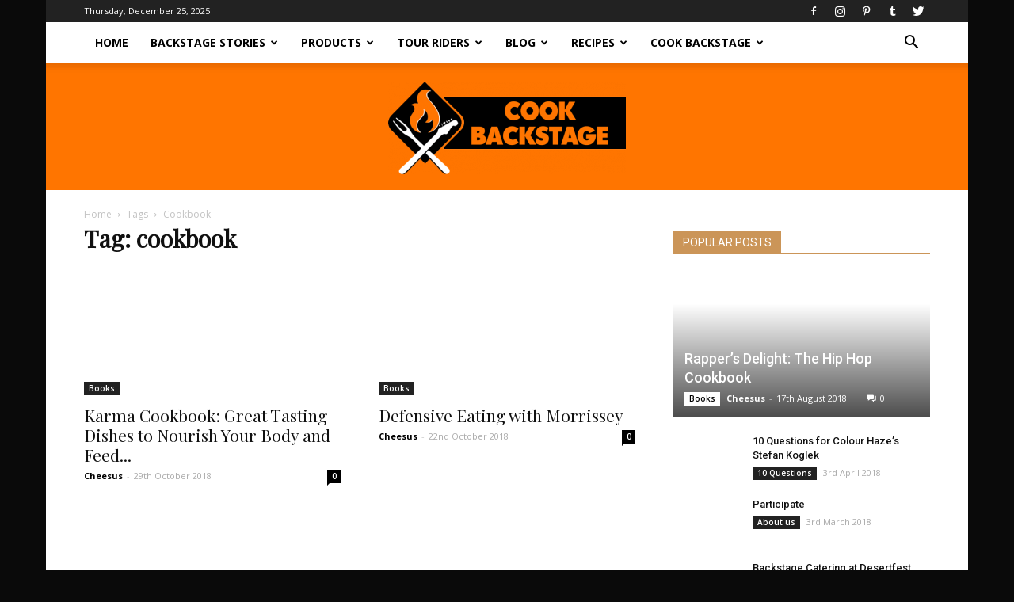

--- FILE ---
content_type: text/html; charset=UTF-8
request_url: https://cookbackstage.com/tag/cookbook/
body_size: 19283
content:
<!doctype html >
<!--[if IE 8]>    <html class="ie8" lang="en"> <![endif]-->
<!--[if IE 9]>    <html class="ie9" lang="en"> <![endif]-->
<!--[if gt IE 8]><!--> <html lang="en-GB"> <!--<![endif]-->
<head>
    <title>cookbook Archives - Cook Backstage</title>
    <meta charset="UTF-8" />
    <meta name="viewport" content="width=device-width, initial-scale=1.0">
    <link rel="pingback" href="https://cookbackstage.com/xmlrpc.php" />
    <meta name='robots' content='index, follow, max-image-preview:large, max-snippet:-1, max-video-preview:-1' />
	<style>img:is([sizes="auto" i], [sizes^="auto," i]) { contain-intrinsic-size: 3000px 1500px }</style>
	
	<!-- This site is optimized with the Yoast SEO plugin v24.5 - https://yoast.com/wordpress/plugins/seo/ -->
	<link rel="canonical" href="https://cookbackstage.com/tag/cookbook/" />
	<meta property="og:locale" content="en_GB" />
	<meta property="og:type" content="article" />
	<meta property="og:title" content="cookbook Archives - Cook Backstage" />
	<meta property="og:url" content="https://cookbackstage.com/tag/cookbook/" />
	<meta property="og:site_name" content="Cook Backstage" />
	<meta name="twitter:card" content="summary_large_image" />
	<script type="application/ld+json" class="yoast-schema-graph">{"@context":"https://schema.org","@graph":[{"@type":"CollectionPage","@id":"https://cookbackstage.com/tag/cookbook/","url":"https://cookbackstage.com/tag/cookbook/","name":"cookbook Archives - Cook Backstage","isPartOf":{"@id":"https://cookbackstage.com/#website"},"primaryImageOfPage":{"@id":"https://cookbackstage.com/tag/cookbook/#primaryimage"},"image":{"@id":"https://cookbackstage.com/tag/cookbook/#primaryimage"},"thumbnailUrl":"https://cookbackstage.com/wp-content/uploads/2018/10/Main_Article-2.jpg","breadcrumb":{"@id":"https://cookbackstage.com/tag/cookbook/#breadcrumb"},"inLanguage":"en-GB"},{"@type":"ImageObject","inLanguage":"en-GB","@id":"https://cookbackstage.com/tag/cookbook/#primaryimage","url":"https://cookbackstage.com/wp-content/uploads/2018/10/Main_Article-2.jpg","contentUrl":"https://cookbackstage.com/wp-content/uploads/2018/10/Main_Article-2.jpg","width":1068,"height":712},{"@type":"BreadcrumbList","@id":"https://cookbackstage.com/tag/cookbook/#breadcrumb","itemListElement":[{"@type":"ListItem","position":1,"name":"Home","item":"https://cookbackstage.com/"},{"@type":"ListItem","position":2,"name":"cookbook"}]},{"@type":"WebSite","@id":"https://cookbackstage.com/#website","url":"https://cookbackstage.com/","name":"Cook Backstage","description":"Cooking Something New!","potentialAction":[{"@type":"SearchAction","target":{"@type":"EntryPoint","urlTemplate":"https://cookbackstage.com/?s={search_term_string}"},"query-input":{"@type":"PropertyValueSpecification","valueRequired":true,"valueName":"search_term_string"}}],"inLanguage":"en-GB"}]}</script>
	<!-- / Yoast SEO plugin. -->


<link rel='dns-prefetch' href='//fonts.googleapis.com' />
<link rel="alternate" type="application/rss+xml" title="Cook Backstage &raquo; Feed" href="https://cookbackstage.com/feed/" />
<link rel="alternate" type="application/rss+xml" title="Cook Backstage &raquo; Comments Feed" href="https://cookbackstage.com/comments/feed/" />
<link rel="alternate" type="application/rss+xml" title="Cook Backstage &raquo; cookbook Tag Feed" href="https://cookbackstage.com/tag/cookbook/feed/" />
<link rel='stylesheet' id='wp-block-library-css' href='https://cookbackstage.com/wp-includes/css/dist/block-library/style.min.css?ver=6.7.4' type='text/css' media='all' />
<style id='classic-theme-styles-inline-css' type='text/css'>
/*! This file is auto-generated */
.wp-block-button__link{color:#fff;background-color:#32373c;border-radius:9999px;box-shadow:none;text-decoration:none;padding:calc(.667em + 2px) calc(1.333em + 2px);font-size:1.125em}.wp-block-file__button{background:#32373c;color:#fff;text-decoration:none}
</style>
<style id='global-styles-inline-css' type='text/css'>
:root{--wp--preset--aspect-ratio--square: 1;--wp--preset--aspect-ratio--4-3: 4/3;--wp--preset--aspect-ratio--3-4: 3/4;--wp--preset--aspect-ratio--3-2: 3/2;--wp--preset--aspect-ratio--2-3: 2/3;--wp--preset--aspect-ratio--16-9: 16/9;--wp--preset--aspect-ratio--9-16: 9/16;--wp--preset--color--black: #000000;--wp--preset--color--cyan-bluish-gray: #abb8c3;--wp--preset--color--white: #ffffff;--wp--preset--color--pale-pink: #f78da7;--wp--preset--color--vivid-red: #cf2e2e;--wp--preset--color--luminous-vivid-orange: #ff6900;--wp--preset--color--luminous-vivid-amber: #fcb900;--wp--preset--color--light-green-cyan: #7bdcb5;--wp--preset--color--vivid-green-cyan: #00d084;--wp--preset--color--pale-cyan-blue: #8ed1fc;--wp--preset--color--vivid-cyan-blue: #0693e3;--wp--preset--color--vivid-purple: #9b51e0;--wp--preset--gradient--vivid-cyan-blue-to-vivid-purple: linear-gradient(135deg,rgba(6,147,227,1) 0%,rgb(155,81,224) 100%);--wp--preset--gradient--light-green-cyan-to-vivid-green-cyan: linear-gradient(135deg,rgb(122,220,180) 0%,rgb(0,208,130) 100%);--wp--preset--gradient--luminous-vivid-amber-to-luminous-vivid-orange: linear-gradient(135deg,rgba(252,185,0,1) 0%,rgba(255,105,0,1) 100%);--wp--preset--gradient--luminous-vivid-orange-to-vivid-red: linear-gradient(135deg,rgba(255,105,0,1) 0%,rgb(207,46,46) 100%);--wp--preset--gradient--very-light-gray-to-cyan-bluish-gray: linear-gradient(135deg,rgb(238,238,238) 0%,rgb(169,184,195) 100%);--wp--preset--gradient--cool-to-warm-spectrum: linear-gradient(135deg,rgb(74,234,220) 0%,rgb(151,120,209) 20%,rgb(207,42,186) 40%,rgb(238,44,130) 60%,rgb(251,105,98) 80%,rgb(254,248,76) 100%);--wp--preset--gradient--blush-light-purple: linear-gradient(135deg,rgb(255,206,236) 0%,rgb(152,150,240) 100%);--wp--preset--gradient--blush-bordeaux: linear-gradient(135deg,rgb(254,205,165) 0%,rgb(254,45,45) 50%,rgb(107,0,62) 100%);--wp--preset--gradient--luminous-dusk: linear-gradient(135deg,rgb(255,203,112) 0%,rgb(199,81,192) 50%,rgb(65,88,208) 100%);--wp--preset--gradient--pale-ocean: linear-gradient(135deg,rgb(255,245,203) 0%,rgb(182,227,212) 50%,rgb(51,167,181) 100%);--wp--preset--gradient--electric-grass: linear-gradient(135deg,rgb(202,248,128) 0%,rgb(113,206,126) 100%);--wp--preset--gradient--midnight: linear-gradient(135deg,rgb(2,3,129) 0%,rgb(40,116,252) 100%);--wp--preset--font-size--small: 13px;--wp--preset--font-size--medium: 20px;--wp--preset--font-size--large: 36px;--wp--preset--font-size--x-large: 42px;--wp--preset--spacing--20: 0.44rem;--wp--preset--spacing--30: 0.67rem;--wp--preset--spacing--40: 1rem;--wp--preset--spacing--50: 1.5rem;--wp--preset--spacing--60: 2.25rem;--wp--preset--spacing--70: 3.38rem;--wp--preset--spacing--80: 5.06rem;--wp--preset--shadow--natural: 6px 6px 9px rgba(0, 0, 0, 0.2);--wp--preset--shadow--deep: 12px 12px 50px rgba(0, 0, 0, 0.4);--wp--preset--shadow--sharp: 6px 6px 0px rgba(0, 0, 0, 0.2);--wp--preset--shadow--outlined: 6px 6px 0px -3px rgba(255, 255, 255, 1), 6px 6px rgba(0, 0, 0, 1);--wp--preset--shadow--crisp: 6px 6px 0px rgba(0, 0, 0, 1);}:where(.is-layout-flex){gap: 0.5em;}:where(.is-layout-grid){gap: 0.5em;}body .is-layout-flex{display: flex;}.is-layout-flex{flex-wrap: wrap;align-items: center;}.is-layout-flex > :is(*, div){margin: 0;}body .is-layout-grid{display: grid;}.is-layout-grid > :is(*, div){margin: 0;}:where(.wp-block-columns.is-layout-flex){gap: 2em;}:where(.wp-block-columns.is-layout-grid){gap: 2em;}:where(.wp-block-post-template.is-layout-flex){gap: 1.25em;}:where(.wp-block-post-template.is-layout-grid){gap: 1.25em;}.has-black-color{color: var(--wp--preset--color--black) !important;}.has-cyan-bluish-gray-color{color: var(--wp--preset--color--cyan-bluish-gray) !important;}.has-white-color{color: var(--wp--preset--color--white) !important;}.has-pale-pink-color{color: var(--wp--preset--color--pale-pink) !important;}.has-vivid-red-color{color: var(--wp--preset--color--vivid-red) !important;}.has-luminous-vivid-orange-color{color: var(--wp--preset--color--luminous-vivid-orange) !important;}.has-luminous-vivid-amber-color{color: var(--wp--preset--color--luminous-vivid-amber) !important;}.has-light-green-cyan-color{color: var(--wp--preset--color--light-green-cyan) !important;}.has-vivid-green-cyan-color{color: var(--wp--preset--color--vivid-green-cyan) !important;}.has-pale-cyan-blue-color{color: var(--wp--preset--color--pale-cyan-blue) !important;}.has-vivid-cyan-blue-color{color: var(--wp--preset--color--vivid-cyan-blue) !important;}.has-vivid-purple-color{color: var(--wp--preset--color--vivid-purple) !important;}.has-black-background-color{background-color: var(--wp--preset--color--black) !important;}.has-cyan-bluish-gray-background-color{background-color: var(--wp--preset--color--cyan-bluish-gray) !important;}.has-white-background-color{background-color: var(--wp--preset--color--white) !important;}.has-pale-pink-background-color{background-color: var(--wp--preset--color--pale-pink) !important;}.has-vivid-red-background-color{background-color: var(--wp--preset--color--vivid-red) !important;}.has-luminous-vivid-orange-background-color{background-color: var(--wp--preset--color--luminous-vivid-orange) !important;}.has-luminous-vivid-amber-background-color{background-color: var(--wp--preset--color--luminous-vivid-amber) !important;}.has-light-green-cyan-background-color{background-color: var(--wp--preset--color--light-green-cyan) !important;}.has-vivid-green-cyan-background-color{background-color: var(--wp--preset--color--vivid-green-cyan) !important;}.has-pale-cyan-blue-background-color{background-color: var(--wp--preset--color--pale-cyan-blue) !important;}.has-vivid-cyan-blue-background-color{background-color: var(--wp--preset--color--vivid-cyan-blue) !important;}.has-vivid-purple-background-color{background-color: var(--wp--preset--color--vivid-purple) !important;}.has-black-border-color{border-color: var(--wp--preset--color--black) !important;}.has-cyan-bluish-gray-border-color{border-color: var(--wp--preset--color--cyan-bluish-gray) !important;}.has-white-border-color{border-color: var(--wp--preset--color--white) !important;}.has-pale-pink-border-color{border-color: var(--wp--preset--color--pale-pink) !important;}.has-vivid-red-border-color{border-color: var(--wp--preset--color--vivid-red) !important;}.has-luminous-vivid-orange-border-color{border-color: var(--wp--preset--color--luminous-vivid-orange) !important;}.has-luminous-vivid-amber-border-color{border-color: var(--wp--preset--color--luminous-vivid-amber) !important;}.has-light-green-cyan-border-color{border-color: var(--wp--preset--color--light-green-cyan) !important;}.has-vivid-green-cyan-border-color{border-color: var(--wp--preset--color--vivid-green-cyan) !important;}.has-pale-cyan-blue-border-color{border-color: var(--wp--preset--color--pale-cyan-blue) !important;}.has-vivid-cyan-blue-border-color{border-color: var(--wp--preset--color--vivid-cyan-blue) !important;}.has-vivid-purple-border-color{border-color: var(--wp--preset--color--vivid-purple) !important;}.has-vivid-cyan-blue-to-vivid-purple-gradient-background{background: var(--wp--preset--gradient--vivid-cyan-blue-to-vivid-purple) !important;}.has-light-green-cyan-to-vivid-green-cyan-gradient-background{background: var(--wp--preset--gradient--light-green-cyan-to-vivid-green-cyan) !important;}.has-luminous-vivid-amber-to-luminous-vivid-orange-gradient-background{background: var(--wp--preset--gradient--luminous-vivid-amber-to-luminous-vivid-orange) !important;}.has-luminous-vivid-orange-to-vivid-red-gradient-background{background: var(--wp--preset--gradient--luminous-vivid-orange-to-vivid-red) !important;}.has-very-light-gray-to-cyan-bluish-gray-gradient-background{background: var(--wp--preset--gradient--very-light-gray-to-cyan-bluish-gray) !important;}.has-cool-to-warm-spectrum-gradient-background{background: var(--wp--preset--gradient--cool-to-warm-spectrum) !important;}.has-blush-light-purple-gradient-background{background: var(--wp--preset--gradient--blush-light-purple) !important;}.has-blush-bordeaux-gradient-background{background: var(--wp--preset--gradient--blush-bordeaux) !important;}.has-luminous-dusk-gradient-background{background: var(--wp--preset--gradient--luminous-dusk) !important;}.has-pale-ocean-gradient-background{background: var(--wp--preset--gradient--pale-ocean) !important;}.has-electric-grass-gradient-background{background: var(--wp--preset--gradient--electric-grass) !important;}.has-midnight-gradient-background{background: var(--wp--preset--gradient--midnight) !important;}.has-small-font-size{font-size: var(--wp--preset--font-size--small) !important;}.has-medium-font-size{font-size: var(--wp--preset--font-size--medium) !important;}.has-large-font-size{font-size: var(--wp--preset--font-size--large) !important;}.has-x-large-font-size{font-size: var(--wp--preset--font-size--x-large) !important;}
:where(.wp-block-post-template.is-layout-flex){gap: 1.25em;}:where(.wp-block-post-template.is-layout-grid){gap: 1.25em;}
:where(.wp-block-columns.is-layout-flex){gap: 2em;}:where(.wp-block-columns.is-layout-grid){gap: 2em;}
:root :where(.wp-block-pullquote){font-size: 1.5em;line-height: 1.6;}
</style>
<link rel='stylesheet' id='rs-plugin-settings-css' href='https://cookbackstage.com/wp-content/plugins/revslider/public/assets/css/rs6.css?ver=6.3.9' type='text/css' media='all' />
<style id='rs-plugin-settings-inline-css' type='text/css'>
#rs-demo-id {}
</style>
<link rel='stylesheet' id='ppress-frontend-css' href='https://cookbackstage.com/wp-content/plugins/wp-user-avatar/assets/css/frontend.min.css?ver=4.15.21' type='text/css' media='all' />
<link rel='stylesheet' id='ppress-flatpickr-css' href='https://cookbackstage.com/wp-content/plugins/wp-user-avatar/assets/flatpickr/flatpickr.min.css?ver=4.15.21' type='text/css' media='all' />
<link rel='stylesheet' id='ppress-select2-css' href='https://cookbackstage.com/wp-content/plugins/wp-user-avatar/assets/select2/select2.min.css?ver=6.7.4' type='text/css' media='all' />
<link rel='stylesheet' id='google-fonts-style-css' href='https://fonts.googleapis.com/css?family=Playfair+Display%3A400%7CRoboto%3A300%2C400%2C400italic%2C500%2C500italic%2C700%2C900%7COpen+Sans%3A300italic%2C400%2C400italic%2C600%2C600italic%2C700&#038;ver=8.7.2' type='text/css' media='all' />
<link rel='stylesheet' id='js_composer_front-css' href='https://cookbackstage.com/wp-content/plugins/js_composer/assets/css/js_composer.min.css?ver=6.9.0' type='text/css' media='all' />
<link rel='stylesheet' id='td-theme-css' href='https://cookbackstage.com/wp-content/themes/Newspaper/style.css?ver=8.7.2' type='text/css' media='all' />
<link rel='stylesheet' id='td-theme-child-css' href='https://cookbackstage.com/wp-content/themes/Newspaper-child/style.css?ver=8.7.2c' type='text/css' media='all' />
<link rel='stylesheet' id='td-theme-demo-style-css' href='https://cookbackstage.com/wp-content/themes/Newspaper/includes/demos/blog/demo_style.css?ver=8.7.2' type='text/css' media='all' />
<script type="text/javascript" src="https://cookbackstage.com/wp-includes/js/jquery/jquery.min.js?ver=3.7.1" id="jquery-core-js"></script>
<script type="text/javascript" src="https://cookbackstage.com/wp-includes/js/jquery/jquery-migrate.min.js?ver=3.4.1" id="jquery-migrate-js"></script>
<script type="text/javascript" src="https://cookbackstage.com/wp-content/plugins/revslider/public/assets/js/rbtools.min.js?ver=6.3.9" id="tp-tools-js"></script>
<script type="text/javascript" src="https://cookbackstage.com/wp-content/plugins/revslider/public/assets/js/rs6.min.js?ver=6.3.9" id="revmin-js"></script>
<script type="text/javascript" src="https://cookbackstage.com/wp-content/plugins/wp-user-avatar/assets/flatpickr/flatpickr.min.js?ver=4.15.21" id="ppress-flatpickr-js"></script>
<script type="text/javascript" src="https://cookbackstage.com/wp-content/plugins/wp-user-avatar/assets/select2/select2.min.js?ver=4.15.21" id="ppress-select2-js"></script>
<link rel="https://api.w.org/" href="https://cookbackstage.com/wp-json/" /><link rel="alternate" title="JSON" type="application/json" href="https://cookbackstage.com/wp-json/wp/v2/tags/42" /><link rel="EditURI" type="application/rsd+xml" title="RSD" href="https://cookbackstage.com/xmlrpc.php?rsd" />
<!--[if lt IE 9]><script src="https://html5shim.googlecode.com/svn/trunk/html5.js"></script><![endif]-->
    <meta name="generator" content="Powered by WPBakery Page Builder - drag and drop page builder for WordPress."/>
<meta name="generator" content="Powered by Slider Revolution 6.3.9 - responsive, Mobile-Friendly Slider Plugin for WordPress with comfortable drag and drop interface." />

<!-- JS generated by theme -->

<script>
    
    

	    var tdBlocksArray = []; //here we store all the items for the current page

	    //td_block class - each ajax block uses a object of this class for requests
	    function tdBlock() {
		    this.id = '';
		    this.block_type = 1; //block type id (1-234 etc)
		    this.atts = '';
		    this.td_column_number = '';
		    this.td_current_page = 1; //
		    this.post_count = 0; //from wp
		    this.found_posts = 0; //from wp
		    this.max_num_pages = 0; //from wp
		    this.td_filter_value = ''; //current live filter value
		    this.is_ajax_running = false;
		    this.td_user_action = ''; // load more or infinite loader (used by the animation)
		    this.header_color = '';
		    this.ajax_pagination_infinite_stop = ''; //show load more at page x
	    }


        // td_js_generator - mini detector
        (function(){
            var htmlTag = document.getElementsByTagName("html")[0];

	        if ( navigator.userAgent.indexOf("MSIE 10.0") > -1 ) {
                htmlTag.className += ' ie10';
            }

            if ( !!navigator.userAgent.match(/Trident.*rv\:11\./) ) {
                htmlTag.className += ' ie11';
            }

	        if ( navigator.userAgent.indexOf("Edge") > -1 ) {
                htmlTag.className += ' ieEdge';
            }

            if ( /(iPad|iPhone|iPod)/g.test(navigator.userAgent) ) {
                htmlTag.className += ' td-md-is-ios';
            }

            var user_agent = navigator.userAgent.toLowerCase();
            if ( user_agent.indexOf("android") > -1 ) {
                htmlTag.className += ' td-md-is-android';
            }

            if ( -1 !== navigator.userAgent.indexOf('Mac OS X')  ) {
                htmlTag.className += ' td-md-is-os-x';
            }

            if ( /chrom(e|ium)/.test(navigator.userAgent.toLowerCase()) ) {
               htmlTag.className += ' td-md-is-chrome';
            }

            if ( -1 !== navigator.userAgent.indexOf('Firefox') ) {
                htmlTag.className += ' td-md-is-firefox';
            }

            if ( -1 !== navigator.userAgent.indexOf('Safari') && -1 === navigator.userAgent.indexOf('Chrome') ) {
                htmlTag.className += ' td-md-is-safari';
            }

            if( -1 !== navigator.userAgent.indexOf('IEMobile') ){
                htmlTag.className += ' td-md-is-iemobile';
            }

        })();




        var tdLocalCache = {};

        ( function () {
            "use strict";

            tdLocalCache = {
                data: {},
                remove: function (resource_id) {
                    delete tdLocalCache.data[resource_id];
                },
                exist: function (resource_id) {
                    return tdLocalCache.data.hasOwnProperty(resource_id) && tdLocalCache.data[resource_id] !== null;
                },
                get: function (resource_id) {
                    return tdLocalCache.data[resource_id];
                },
                set: function (resource_id, cachedData) {
                    tdLocalCache.remove(resource_id);
                    tdLocalCache.data[resource_id] = cachedData;
                }
            };
        })();

    
    
var td_viewport_interval_list=[{"limitBottom":767,"sidebarWidth":228},{"limitBottom":1018,"sidebarWidth":300},{"limitBottom":1140,"sidebarWidth":324}];
var td_animation_stack_effect="type0";
var tds_animation_stack=true;
var td_animation_stack_specific_selectors=".entry-thumb, img";
var td_animation_stack_general_selectors=".td-animation-stack img, .td-animation-stack .entry-thumb, .post img";
var td_ajax_url="https:\/\/cookbackstage.com\/wp-admin\/admin-ajax.php?td_theme_name=Newspaper&v=8.7.2";
var td_get_template_directory_uri="https:\/\/cookbackstage.com\/wp-content\/themes\/Newspaper";
var tds_snap_menu="snap";
var tds_logo_on_sticky="";
var tds_header_style="11";
var td_please_wait="Please wait...";
var td_email_user_pass_incorrect="User or password incorrect!";
var td_email_user_incorrect="Email or username incorrect!";
var td_email_incorrect="Email incorrect!";
var tds_more_articles_on_post_enable="show";
var tds_more_articles_on_post_time_to_wait="";
var tds_more_articles_on_post_pages_distance_from_top=0;
var tds_theme_color_site_wide="#ff7500";
var tds_smart_sidebar="enabled";
var tdThemeName="Newspaper";
var td_magnific_popup_translation_tPrev="Previous (Left arrow key)";
var td_magnific_popup_translation_tNext="Next (Right arrow key)";
var td_magnific_popup_translation_tCounter="%curr% of %total%";
var td_magnific_popup_translation_ajax_tError="The content from %url% could not be loaded.";
var td_magnific_popup_translation_image_tError="The image #%curr% could not be loaded.";
var tdDateNamesI18n={"month_names":["January","February","March","April","May","June","July","August","September","October","November","December"],"month_names_short":["Jan","Feb","Mar","Apr","May","Jun","Jul","Aug","Sep","Oct","Nov","Dec"],"day_names":["Sunday","Monday","Tuesday","Wednesday","Thursday","Friday","Saturday"],"day_names_short":["Sun","Mon","Tue","Wed","Thu","Fri","Sat"]};
var td_ad_background_click_link="";
var td_ad_background_click_target="";
</script>


<!-- Header style compiled by theme -->

<style>
    

body {
	background-color:#0a0a0a;
}
.td-header-wrap .black-menu .sf-menu > .current-menu-item > a,
    .td-header-wrap .black-menu .sf-menu > .current-menu-ancestor > a,
    .td-header-wrap .black-menu .sf-menu > .current-category-ancestor > a,
    .td-header-wrap .black-menu .sf-menu > li > a:hover,
    .td-header-wrap .black-menu .sf-menu > .sfHover > a,
    .td-header-style-12 .td-header-menu-wrap-full,
    .sf-menu > .current-menu-item > a:after,
    .sf-menu > .current-menu-ancestor > a:after,
    .sf-menu > .current-category-ancestor > a:after,
    .sf-menu > li:hover > a:after,
    .sf-menu > .sfHover > a:after,
    .td-header-style-12 .td-affix,
    .header-search-wrap .td-drop-down-search:after,
    .header-search-wrap .td-drop-down-search .btn:hover,
    input[type=submit]:hover,
    .td-read-more a,
    .td-post-category:hover,
    .td-grid-style-1.td-hover-1 .td-big-grid-post:hover .td-post-category,
    .td-grid-style-5.td-hover-1 .td-big-grid-post:hover .td-post-category,
    .td_top_authors .td-active .td-author-post-count,
    .td_top_authors .td-active .td-author-comments-count,
    .td_top_authors .td_mod_wrap:hover .td-author-post-count,
    .td_top_authors .td_mod_wrap:hover .td-author-comments-count,
    .td-404-sub-sub-title a:hover,
    .td-search-form-widget .wpb_button:hover,
    .td-rating-bar-wrap div,
    .td_category_template_3 .td-current-sub-category,
    .dropcap,
    .td_wrapper_video_playlist .td_video_controls_playlist_wrapper,
    .wpb_default,
    .wpb_default:hover,
    .td-left-smart-list:hover,
    .td-right-smart-list:hover,
    .woocommerce-checkout .woocommerce input.button:hover,
    .woocommerce-page .woocommerce a.button:hover,
    .woocommerce-account div.woocommerce .button:hover,
    #bbpress-forums button:hover,
    .bbp_widget_login .button:hover,
    .td-footer-wrapper .td-post-category,
    .td-footer-wrapper .widget_product_search input[type="submit"]:hover,
    .woocommerce .product a.button:hover,
    .woocommerce .product #respond input#submit:hover,
    .woocommerce .checkout input#place_order:hover,
    .woocommerce .woocommerce.widget .button:hover,
    .single-product .product .summary .cart .button:hover,
    .woocommerce-cart .woocommerce table.cart .button:hover,
    .woocommerce-cart .woocommerce .shipping-calculator-form .button:hover,
    .td-next-prev-wrap a:hover,
    .td-load-more-wrap a:hover,
    .td-post-small-box a:hover,
    .page-nav .current,
    .page-nav:first-child > div,
    .td_category_template_8 .td-category-header .td-category a.td-current-sub-category,
    .td_category_template_4 .td-category-siblings .td-category a:hover,
    #bbpress-forums .bbp-pagination .current,
    #bbpress-forums #bbp-single-user-details #bbp-user-navigation li.current a,
    .td-theme-slider:hover .slide-meta-cat a,
    a.vc_btn-black:hover,
    .td-trending-now-wrapper:hover .td-trending-now-title,
    .td-scroll-up,
    .td-smart-list-button:hover,
    .td-weather-information:before,
    .td-weather-week:before,
    .td_block_exchange .td-exchange-header:before,
    .td_block_big_grid_9.td-grid-style-1 .td-post-category,
    .td_block_big_grid_9.td-grid-style-5 .td-post-category,
    .td-grid-style-6.td-hover-1 .td-module-thumb:after,
    .td-pulldown-syle-2 .td-subcat-dropdown ul:after,
    .td_block_template_9 .td-block-title:after,
    .td_block_template_15 .td-block-title:before,
    div.wpforms-container .wpforms-form div.wpforms-submit-container button[type=submit] {
        background-color: #ff7500;
    }

    .global-block-template-4 .td-related-title .td-cur-simple-item:before {
        border-color: #ff7500 transparent transparent transparent !important;
    }

    .woocommerce .woocommerce-message .button:hover,
    .woocommerce .woocommerce-error .button:hover,
    .woocommerce .woocommerce-info .button:hover,
    .global-block-template-4 .td-related-title .td-cur-simple-item,
    .global-block-template-3 .td-related-title .td-cur-simple-item,
    .global-block-template-9 .td-related-title:after {
        background-color: #ff7500 !important;
    }

    .woocommerce .product .onsale,
    .woocommerce.widget .ui-slider .ui-slider-handle {
        background: none #ff7500;
    }

    .woocommerce.widget.widget_layered_nav_filters ul li a {
        background: none repeat scroll 0 0 #ff7500 !important;
    }

    a,
    cite a:hover,
    .td_mega_menu_sub_cats .cur-sub-cat,
    .td-mega-span h3 a:hover,
    .td_mod_mega_menu:hover .entry-title a,
    .header-search-wrap .result-msg a:hover,
    .td-header-top-menu .td-drop-down-search .td_module_wrap:hover .entry-title a,
    .td-header-top-menu .td-icon-search:hover,
    .td-header-wrap .result-msg a:hover,
    .top-header-menu li a:hover,
    .top-header-menu .current-menu-item > a,
    .top-header-menu .current-menu-ancestor > a,
    .top-header-menu .current-category-ancestor > a,
    .td-social-icon-wrap > a:hover,
    .td-header-sp-top-widget .td-social-icon-wrap a:hover,
    .td-page-content blockquote p,
    .td-post-content blockquote p,
    .mce-content-body blockquote p,
    .comment-content blockquote p,
    .wpb_text_column blockquote p,
    .td_block_text_with_title blockquote p,
    .td_module_wrap:hover .entry-title a,
    .td-subcat-filter .td-subcat-list a:hover,
    .td-subcat-filter .td-subcat-dropdown a:hover,
    .td_quote_on_blocks,
    .dropcap2,
    .dropcap3,
    .td_top_authors .td-active .td-authors-name a,
    .td_top_authors .td_mod_wrap:hover .td-authors-name a,
    .td-post-next-prev-content a:hover,
    .author-box-wrap .td-author-social a:hover,
    .td-author-name a:hover,
    .td-author-url a:hover,
    .td_mod_related_posts:hover h3 > a,
    .td-post-template-11 .td-related-title .td-related-left:hover,
    .td-post-template-11 .td-related-title .td-related-right:hover,
    .td-post-template-11 .td-related-title .td-cur-simple-item,
    .td-post-template-11 .td_block_related_posts .td-next-prev-wrap a:hover,
    .comment-reply-link:hover,
    .logged-in-as a:hover,
    #cancel-comment-reply-link:hover,
    .td-search-query,
    .td-category-header .td-pulldown-category-filter-link:hover,
    .td-category-siblings .td-subcat-dropdown a:hover,
    .td-category-siblings .td-subcat-dropdown a.td-current-sub-category,
    .widget a:hover,
    .td_wp_recentcomments a:hover,
    .archive .widget_archive .current,
    .archive .widget_archive .current a,
    .widget_calendar tfoot a:hover,
    .woocommerce a.added_to_cart:hover,
    .woocommerce-account .woocommerce-MyAccount-navigation a:hover,
    #bbpress-forums li.bbp-header .bbp-reply-content span a:hover,
    #bbpress-forums .bbp-forum-freshness a:hover,
    #bbpress-forums .bbp-topic-freshness a:hover,
    #bbpress-forums .bbp-forums-list li a:hover,
    #bbpress-forums .bbp-forum-title:hover,
    #bbpress-forums .bbp-topic-permalink:hover,
    #bbpress-forums .bbp-topic-started-by a:hover,
    #bbpress-forums .bbp-topic-started-in a:hover,
    #bbpress-forums .bbp-body .super-sticky li.bbp-topic-title .bbp-topic-permalink,
    #bbpress-forums .bbp-body .sticky li.bbp-topic-title .bbp-topic-permalink,
    .widget_display_replies .bbp-author-name,
    .widget_display_topics .bbp-author-name,
    .footer-text-wrap .footer-email-wrap a,
    .td-subfooter-menu li a:hover,
    .footer-social-wrap a:hover,
    a.vc_btn-black:hover,
    .td-smart-list-dropdown-wrap .td-smart-list-button:hover,
    .td_module_17 .td-read-more a:hover,
    .td_module_18 .td-read-more a:hover,
    .td_module_19 .td-post-author-name a:hover,
    .td-instagram-user a,
    .td-pulldown-syle-2 .td-subcat-dropdown:hover .td-subcat-more span,
    .td-pulldown-syle-2 .td-subcat-dropdown:hover .td-subcat-more i,
    .td-pulldown-syle-3 .td-subcat-dropdown:hover .td-subcat-more span,
    .td-pulldown-syle-3 .td-subcat-dropdown:hover .td-subcat-more i,
    .td-block-title-wrap .td-wrapper-pulldown-filter .td-pulldown-filter-display-option:hover,
    .td-block-title-wrap .td-wrapper-pulldown-filter .td-pulldown-filter-display-option:hover i,
    .td-block-title-wrap .td-wrapper-pulldown-filter .td-pulldown-filter-link:hover,
    .td-block-title-wrap .td-wrapper-pulldown-filter .td-pulldown-filter-item .td-cur-simple-item,
    .global-block-template-2 .td-related-title .td-cur-simple-item,
    .global-block-template-5 .td-related-title .td-cur-simple-item,
    .global-block-template-6 .td-related-title .td-cur-simple-item,
    .global-block-template-7 .td-related-title .td-cur-simple-item,
    .global-block-template-8 .td-related-title .td-cur-simple-item,
    .global-block-template-9 .td-related-title .td-cur-simple-item,
    .global-block-template-10 .td-related-title .td-cur-simple-item,
    .global-block-template-11 .td-related-title .td-cur-simple-item,
    .global-block-template-12 .td-related-title .td-cur-simple-item,
    .global-block-template-13 .td-related-title .td-cur-simple-item,
    .global-block-template-14 .td-related-title .td-cur-simple-item,
    .global-block-template-15 .td-related-title .td-cur-simple-item,
    .global-block-template-16 .td-related-title .td-cur-simple-item,
    .global-block-template-17 .td-related-title .td-cur-simple-item,
    .td-theme-wrap .sf-menu ul .td-menu-item > a:hover,
    .td-theme-wrap .sf-menu ul .sfHover > a,
    .td-theme-wrap .sf-menu ul .current-menu-ancestor > a,
    .td-theme-wrap .sf-menu ul .current-category-ancestor > a,
    .td-theme-wrap .sf-menu ul .current-menu-item > a,
    .td_outlined_btn {
        color: #ff7500;
    }

    a.vc_btn-black.vc_btn_square_outlined:hover,
    a.vc_btn-black.vc_btn_outlined:hover,
    .td-mega-menu-page .wpb_content_element ul li a:hover,
    .td-theme-wrap .td-aj-search-results .td_module_wrap:hover .entry-title a,
    .td-theme-wrap .header-search-wrap .result-msg a:hover {
        color: #ff7500 !important;
    }

    .td-next-prev-wrap a:hover,
    .td-load-more-wrap a:hover,
    .td-post-small-box a:hover,
    .page-nav .current,
    .page-nav:first-child > div,
    .td_category_template_8 .td-category-header .td-category a.td-current-sub-category,
    .td_category_template_4 .td-category-siblings .td-category a:hover,
    #bbpress-forums .bbp-pagination .current,
    .post .td_quote_box,
    .page .td_quote_box,
    a.vc_btn-black:hover,
    .td_block_template_5 .td-block-title > *,
    .td_outlined_btn {
        border-color: #ff7500;
    }

    .td_wrapper_video_playlist .td_video_currently_playing:after {
        border-color: #ff7500 !important;
    }

    .header-search-wrap .td-drop-down-search:before {
        border-color: transparent transparent #ff7500 transparent;
    }

    .block-title > span,
    .block-title > a,
    .block-title > label,
    .widgettitle,
    .widgettitle:after,
    .td-trending-now-title,
    .td-trending-now-wrapper:hover .td-trending-now-title,
    .wpb_tabs li.ui-tabs-active a,
    .wpb_tabs li:hover a,
    .vc_tta-container .vc_tta-color-grey.vc_tta-tabs-position-top.vc_tta-style-classic .vc_tta-tabs-container .vc_tta-tab.vc_active > a,
    .vc_tta-container .vc_tta-color-grey.vc_tta-tabs-position-top.vc_tta-style-classic .vc_tta-tabs-container .vc_tta-tab:hover > a,
    .td_block_template_1 .td-related-title .td-cur-simple-item,
    .woocommerce .product .products h2:not(.woocommerce-loop-product__title),
    .td-subcat-filter .td-subcat-dropdown:hover .td-subcat-more, 
    .td_3D_btn,
    .td_shadow_btn,
    .td_default_btn,
    .td_round_btn, 
    .td_outlined_btn:hover {
    	background-color: #ff7500;
    }

    .woocommerce div.product .woocommerce-tabs ul.tabs li.active {
    	background-color: #ff7500 !important;
    }

    .block-title,
    .td_block_template_1 .td-related-title,
    .wpb_tabs .wpb_tabs_nav,
    .vc_tta-container .vc_tta-color-grey.vc_tta-tabs-position-top.vc_tta-style-classic .vc_tta-tabs-container,
    .woocommerce div.product .woocommerce-tabs ul.tabs:before {
        border-color: #ff7500;
    }
    .td_block_wrap .td-subcat-item a.td-cur-simple-item {
	    color: #ff7500;
	}


    
    .td-grid-style-4 .entry-title
    {
        background-color: rgba(255, 117, 0, 0.7);
    }

    
    .block-title > span,
    .block-title > span > a,
    .block-title > a,
    .block-title > label,
    .widgettitle,
    .widgettitle:after,
    .td-trending-now-title,
    .td-trending-now-wrapper:hover .td-trending-now-title,
    .wpb_tabs li.ui-tabs-active a,
    .wpb_tabs li:hover a,
    .vc_tta-container .vc_tta-color-grey.vc_tta-tabs-position-top.vc_tta-style-classic .vc_tta-tabs-container .vc_tta-tab.vc_active > a,
    .vc_tta-container .vc_tta-color-grey.vc_tta-tabs-position-top.vc_tta-style-classic .vc_tta-tabs-container .vc_tta-tab:hover > a,
    .td_block_template_1 .td-related-title .td-cur-simple-item,
    .woocommerce .product .products h2:not(.woocommerce-loop-product__title),
    .td-subcat-filter .td-subcat-dropdown:hover .td-subcat-more,
    .td-weather-information:before,
    .td-weather-week:before,
    .td_block_exchange .td-exchange-header:before,
    .td-theme-wrap .td_block_template_3 .td-block-title > *,
    .td-theme-wrap .td_block_template_4 .td-block-title > *,
    .td-theme-wrap .td_block_template_7 .td-block-title > *,
    .td-theme-wrap .td_block_template_9 .td-block-title:after,
    .td-theme-wrap .td_block_template_10 .td-block-title::before,
    .td-theme-wrap .td_block_template_11 .td-block-title::before,
    .td-theme-wrap .td_block_template_11 .td-block-title::after,
    .td-theme-wrap .td_block_template_14 .td-block-title,
    .td-theme-wrap .td_block_template_15 .td-block-title:before,
    .td-theme-wrap .td_block_template_17 .td-block-title:before {
        background-color: #cb9558;
    }

    .woocommerce div.product .woocommerce-tabs ul.tabs li.active {
    	background-color: #cb9558 !important;
    }

    .block-title,
    .td_block_template_1 .td-related-title,
    .wpb_tabs .wpb_tabs_nav,
    .vc_tta-container .vc_tta-color-grey.vc_tta-tabs-position-top.vc_tta-style-classic .vc_tta-tabs-container,
    .woocommerce div.product .woocommerce-tabs ul.tabs:before,
    .td-theme-wrap .td_block_template_5 .td-block-title > *,
    .td-theme-wrap .td_block_template_17 .td-block-title,
    .td-theme-wrap .td_block_template_17 .td-block-title::before {
        border-color: #cb9558;
    }

    .td-theme-wrap .td_block_template_4 .td-block-title > *:before,
    .td-theme-wrap .td_block_template_17 .td-block-title::after {
        border-color: #cb9558 transparent transparent transparent;
    }

    
    .td-menu-background:before,
    .td-search-background:before {
        background: rgba(10,0,0,0.7);
        background: -moz-linear-gradient(top, rgba(10,0,0,0.7) 0%, rgba(203,149,88,0.8) 100%);
        background: -webkit-gradient(left top, left bottom, color-stop(0%, rgba(10,0,0,0.7)), color-stop(100%, rgba(203,149,88,0.8)));
        background: -webkit-linear-gradient(top, rgba(10,0,0,0.7) 0%, rgba(203,149,88,0.8) 100%);
        background: -o-linear-gradient(top, rgba(10,0,0,0.7) 0%, @mobileu_gradient_two_mob 100%);
        background: -ms-linear-gradient(top, rgba(10,0,0,0.7) 0%, rgba(203,149,88,0.8) 100%);
        background: linear-gradient(to bottom, rgba(10,0,0,0.7) 0%, rgba(203,149,88,0.8) 100%);
        filter: progid:DXImageTransform.Microsoft.gradient( startColorstr='rgba(10,0,0,0.7)', endColorstr='rgba(203,149,88,0.8)', GradientType=0 );
    }

    
    .td-mobile-content .current-menu-item > a,
    .td-mobile-content .current-menu-ancestor > a,
    .td-mobile-content .current-category-ancestor > a,
    #td-mobile-nav .td-menu-login-section a:hover,
    #td-mobile-nav .td-register-section a:hover,
    #td-mobile-nav .td-menu-socials-wrap a:hover i,
    .td-search-close a:hover i {
        color: #eaa133;
    }

    
    .td-banner-wrap-full,
    .td-header-style-11 .td-logo-wrap-full {
        background-color: #ff7500;
    }

    .td-header-style-11 .td-logo-wrap-full {
        border-bottom: 0;
    }

    @media (min-width: 1019px) {
        .td-header-style-2 .td-header-sp-recs,
        .td-header-style-5 .td-a-rec-id-header > div,
        .td-header-style-5 .td-g-rec-id-header > .adsbygoogle,
        .td-header-style-6 .td-a-rec-id-header > div,
        .td-header-style-6 .td-g-rec-id-header > .adsbygoogle,
        .td-header-style-7 .td-a-rec-id-header > div,
        .td-header-style-7 .td-g-rec-id-header > .adsbygoogle,
        .td-header-style-8 .td-a-rec-id-header > div,
        .td-header-style-8 .td-g-rec-id-header > .adsbygoogle,
        .td-header-style-12 .td-a-rec-id-header > div,
        .td-header-style-12 .td-g-rec-id-header > .adsbygoogle {
            margin-bottom: 24px !important;
        }
    }

    @media (min-width: 768px) and (max-width: 1018px) {
        .td-header-style-2 .td-header-sp-recs,
        .td-header-style-5 .td-a-rec-id-header > div,
        .td-header-style-5 .td-g-rec-id-header > .adsbygoogle,
        .td-header-style-6 .td-a-rec-id-header > div,
        .td-header-style-6 .td-g-rec-id-header > .adsbygoogle,
        .td-header-style-7 .td-a-rec-id-header > div,
        .td-header-style-7 .td-g-rec-id-header > .adsbygoogle,
        .td-header-style-8 .td-a-rec-id-header > div,
        .td-header-style-8 .td-g-rec-id-header > .adsbygoogle,
        .td-header-style-12 .td-a-rec-id-header > div,
        .td-header-style-12 .td-g-rec-id-header > .adsbygoogle {
            margin-bottom: 14px !important;
        }
    }

     
    .td-menu-background,
    .td-search-background {
        background-image: url('https://cookbackstage.com/wp-content/uploads/2018/03/Mobile_Menu.png');
    }

    
	.td_module_wrap .td-module-title {
		font-family:"Playfair Display";
	
	}
     
    .td_module_2 .td-module-title {
    	font-weight:bold;
	
    }
    
    .td_module_4 .td-module-title {
    	font-weight:bold;
	
    }
    
    .td_module_14 .td-module-title {
    	font-weight:bold;
	
    }
    
	.td_block_trending_now .entry-title,
	.td-theme-slider .td-module-title,
    .td-big-grid-post .entry-title {
		font-family:"Playfair Display";
	
	}
    
    .td_module_mx2 .td-module-title {
    	font-family:Roboto;
	
    }
    
    .td_module_mx8 .td-module-title {
    	font-family:Roboto;
	
    }
    
    .td-theme-slider.iosSlider-col-1 .td-module-title {
        font-family:Roboto;
	
    }
    
    .td-big-grid-post.td-big-thumb .td-big-grid-meta,
    .td-big-thumb .td-big-grid-meta .entry-title {
        font-weight:bold;
	
    }
    
	.post .td-post-header .entry-title {
		font-family:"Playfair Display";
	
	}
    
    .td-post-template-default .td-post-header .entry-title {
        font-weight:bold;
	
    }
    
    .td-post-template-1 .td-post-header .entry-title {
        font-weight:bold;
	
    }
    
    .td-post-template-2 .td-post-header .entry-title {
        font-weight:bold;
	
    }
    
    .td-post-template-3 .td-post-header .entry-title {
        font-weight:bold;
	
    }
    
    .td-post-template-4 .td-post-header .entry-title {
        font-weight:bold;
	
    }
    
    .td-post-template-5 .td-post-header .entry-title {
        font-weight:bold;
	
    }
    
    .td-post-template-6 .td-post-header .entry-title {
        font-weight:bold;
	
    }
    
    .td-post-template-7 .td-post-header .entry-title {
        font-weight:bold;
	
    }
    
    .td-post-template-8 .td-post-header .entry-title {
        font-weight:bold;
	
    }
    
    .td-post-template-9 .td-post-header .entry-title {
        font-weight:bold;
	
    }
    
    .td-post-template-10 .td-post-header .entry-title {
        font-weight:bold;
	
    }
    
    .td-post-template-11 .td-post-header .entry-title {
        font-weight:bold;
	
    }
    
    .post blockquote p,
    .page blockquote p,
    .td-post-text-content blockquote p {
        font-family:"Playfair Display";
	
    }
    
    .post .td_quote_box p,
    .page .td_quote_box p {
        font-family:"Playfair Display";
	
    }
    
    .post .td_pull_quote p,
    .page .td_pull_quote p {
        font-family:"Playfair Display";
	
    }
    
    .td-post-content h1 {
        font-family:"Playfair Display";
	
    }
    
    .td-post-content h2 {
        font-family:"Playfair Display";
	
    }
    
    .td-page-title,
    .woocommerce-page .page-title,
    .td-category-title-holder .td-page-title {
    	font-family:"Playfair Display";
	font-weight:bold;
	
    }
    
    .td-page-content h1,
    .wpb_text_column h1 {
    	font-family:"Playfair Display";
	
    }
    
    .td-page-content h2,
    .wpb_text_column h2 {
    	font-family:"Playfair Display";
	
    }
    
    #td-outer-wrap span.dropcap {
    	font-family:"Playfair Display";
	
    }
</style>

<!-- Global site tag (gtag.js) - Google Analytics -->
<script async src="https://www.googletagmanager.com/gtag/js?id=UA-108527257-1"></script>
<script>
  window.dataLayer = window.dataLayer || [];
  function gtag(){dataLayer.push(arguments);}
  gtag('js', new Date());

  gtag('config', 'UA-108527257-1');
</script><script type="application/ld+json">
                        {
                            "@context": "http://schema.org",
                            "@type": "BreadcrumbList",
                            "itemListElement": [{
                            "@type": "ListItem",
                            "position": 1,
                                "item": {
                                "@type": "WebSite",
                                "@id": "https://cookbackstage.com/",
                                "name": "Home"                                               
                            }
                        },{
                            "@type": "ListItem",
                            "position": 2,
                                "item": {
                                "@type": "WebPage",
                                "@id": "https://cookbackstage.com/tag/cookbook/",
                                "name": "Cookbook"
                            }
                        }    ]
                        }
                       </script><link rel="icon" href="https://cookbackstage.com/wp-content/uploads/2018/01/favicon-32x32.png" sizes="32x32" />
<link rel="icon" href="https://cookbackstage.com/wp-content/uploads/2018/01/favicon-32x32.png" sizes="192x192" />
<link rel="apple-touch-icon" href="https://cookbackstage.com/wp-content/uploads/2018/01/favicon-32x32.png" />
<meta name="msapplication-TileImage" content="https://cookbackstage.com/wp-content/uploads/2018/01/favicon-32x32.png" />
<script type="text/javascript">function setREVStartSize(e){
			//window.requestAnimationFrame(function() {				 
				window.RSIW = window.RSIW===undefined ? window.innerWidth : window.RSIW;	
				window.RSIH = window.RSIH===undefined ? window.innerHeight : window.RSIH;	
				try {								
					var pw = document.getElementById(e.c).parentNode.offsetWidth,
						newh;
					pw = pw===0 || isNaN(pw) ? window.RSIW : pw;
					e.tabw = e.tabw===undefined ? 0 : parseInt(e.tabw);
					e.thumbw = e.thumbw===undefined ? 0 : parseInt(e.thumbw);
					e.tabh = e.tabh===undefined ? 0 : parseInt(e.tabh);
					e.thumbh = e.thumbh===undefined ? 0 : parseInt(e.thumbh);
					e.tabhide = e.tabhide===undefined ? 0 : parseInt(e.tabhide);
					e.thumbhide = e.thumbhide===undefined ? 0 : parseInt(e.thumbhide);
					e.mh = e.mh===undefined || e.mh=="" || e.mh==="auto" ? 0 : parseInt(e.mh,0);		
					if(e.layout==="fullscreen" || e.l==="fullscreen") 						
						newh = Math.max(e.mh,window.RSIH);					
					else{					
						e.gw = Array.isArray(e.gw) ? e.gw : [e.gw];
						for (var i in e.rl) if (e.gw[i]===undefined || e.gw[i]===0) e.gw[i] = e.gw[i-1];					
						e.gh = e.el===undefined || e.el==="" || (Array.isArray(e.el) && e.el.length==0)? e.gh : e.el;
						e.gh = Array.isArray(e.gh) ? e.gh : [e.gh];
						for (var i in e.rl) if (e.gh[i]===undefined || e.gh[i]===0) e.gh[i] = e.gh[i-1];
											
						var nl = new Array(e.rl.length),
							ix = 0,						
							sl;					
						e.tabw = e.tabhide>=pw ? 0 : e.tabw;
						e.thumbw = e.thumbhide>=pw ? 0 : e.thumbw;
						e.tabh = e.tabhide>=pw ? 0 : e.tabh;
						e.thumbh = e.thumbhide>=pw ? 0 : e.thumbh;					
						for (var i in e.rl) nl[i] = e.rl[i]<window.RSIW ? 0 : e.rl[i];
						sl = nl[0];									
						for (var i in nl) if (sl>nl[i] && nl[i]>0) { sl = nl[i]; ix=i;}															
						var m = pw>(e.gw[ix]+e.tabw+e.thumbw) ? 1 : (pw-(e.tabw+e.thumbw)) / (e.gw[ix]);					
						newh =  (e.gh[ix] * m) + (e.tabh + e.thumbh);
					}				
					if(window.rs_init_css===undefined) window.rs_init_css = document.head.appendChild(document.createElement("style"));					
					document.getElementById(e.c).height = newh+"px";
					window.rs_init_css.innerHTML += "#"+e.c+"_wrapper { height: "+newh+"px }";				
				} catch(e){
					console.log("Failure at Presize of Slider:" + e)
				}					   
			//});
		  };</script>
<noscript><style> .wpb_animate_when_almost_visible { opacity: 1; }</style></noscript></head>

<body data-rsssl=1 class="archive tag tag-cookbook tag-42 global-block-template-1 td-blog-demo wpb-js-composer js-comp-ver-6.9.0 vc_responsive td-animation-stack-type0 td-boxed-layout" itemscope="itemscope" itemtype="https://schema.org/WebPage">

        <div class="td-scroll-up"><i class="td-icon-menu-up"></i></div>
    
    <div class="td-menu-background"></div>
<div id="td-mobile-nav">
    <div class="td-mobile-container">
        <!-- mobile menu top section -->
        <div class="td-menu-socials-wrap">
            <!-- socials -->
            <div class="td-menu-socials">
                
        <span class="td-social-icon-wrap">
            <a target="_blank" href="https://www.facebook.com/cookbackstage" title="Facebook">
                <i class="td-icon-font td-icon-facebook"></i>
            </a>
        </span>
        <span class="td-social-icon-wrap">
            <a target="_blank" href="https://www.instagram.com/cookbackstage" title="Instagram">
                <i class="td-icon-font td-icon-instagram"></i>
            </a>
        </span>
        <span class="td-social-icon-wrap">
            <a target="_blank" href="https://www.pinterest.com/cookbackstage/" title="Pinterest">
                <i class="td-icon-font td-icon-pinterest"></i>
            </a>
        </span>
        <span class="td-social-icon-wrap">
            <a target="_blank" href="https://www.tumblr.com/blog/cookbackstage" title="Tumblr">
                <i class="td-icon-font td-icon-tumblr"></i>
            </a>
        </span>
        <span class="td-social-icon-wrap">
            <a target="_blank" href="https://twitter.com/cook_backstage" title="Twitter">
                <i class="td-icon-font td-icon-twitter"></i>
            </a>
        </span>            </div>
            <!-- close button -->
            <div class="td-mobile-close">
                <a href="#"><i class="td-icon-close-mobile"></i></a>
            </div>
        </div>

        <!-- login section -->
        
        <!-- menu section -->
        <div class="td-mobile-content">
            <div class="menu-td-demo-header-menu-container"><ul id="menu-td-demo-header-menu" class="td-mobile-main-menu"><li id="menu-item-36" class="menu-item menu-item-type-post_type menu-item-object-page menu-item-home menu-item-first menu-item-36"><a href="https://cookbackstage.com/">Home</a></li>
<li id="menu-item-37" class="menu-item menu-item-type-custom menu-item-object-custom menu-item-has-children menu-item-37"><a href="#">Backstage Stories<i class="td-icon-menu-right td-element-after"></i></a>
<ul class="sub-menu">
	<li id="menu-item-0" class="menu-item-0"><a href="https://cookbackstage.com/category/backstage-stories/10-questions/">10 Questions</a></li>
	<li class="menu-item-0"><a href="https://cookbackstage.com/category/backstage-stories/live-reviews/">Live Reviews</a></li>
</ul>
</li>
<li id="menu-item-141" class="menu-item menu-item-type-custom menu-item-object-custom menu-item-has-children menu-item-141"><a href="#">Products<i class="td-icon-menu-right td-element-after"></i></a>
<ul class="sub-menu">
	<li class="menu-item-0"><a href="https://cookbackstage.com/category/products/books/">Books</a></li>
	<li class="menu-item-0"><a href="https://cookbackstage.com/category/products/drinks/">Drinks</a></li>
	<li class="menu-item-0"><a href="https://cookbackstage.com/category/products/food/">Food</a></li>
</ul>
</li>
<li id="menu-item-39" class="menu-item menu-item-type-custom menu-item-object-custom menu-item-39"><a href="https://cookbackstage.com/category/tour-riders/">Tour Riders</a></li>
<li id="menu-item-38" class="menu-item menu-item-type-custom menu-item-object-custom menu-item-38"><a href="https://cookbackstage.com/category/blog/">Blog</a></li>
<li id="menu-item-586" class="menu-item menu-item-type-custom menu-item-object-custom menu-item-has-children menu-item-586"><a href="#">Recipes<i class="td-icon-menu-right td-element-after"></i></a>
<ul class="sub-menu">
	<li class="menu-item-0"><a href="https://cookbackstage.com/category/recipes/artrecipes/">Artist&#8217;s Recipes</a></li>
	<li class="menu-item-0"><a href="https://cookbackstage.com/category/recipes/cookbook-recipes/">Cookbook Recipes</a></li>
	<li class="menu-item-0"><a href="https://cookbackstage.com/category/recipes/our-recipes/">Our Recipes</a></li>
</ul>
</li>
<li id="menu-item-42" class="menu-item menu-item-type-custom menu-item-object-custom menu-item-has-children menu-item-42"><a href="#">Cook Backstage<i class="td-icon-menu-right td-element-after"></i></a>
<ul class="sub-menu">
	<li id="menu-item-471" class="menu-item menu-item-type-post_type menu-item-object-post menu-item-471"><a href="https://cookbackstage.com/about-us/">About Us</a></li>
	<li id="menu-item-480" class="menu-item menu-item-type-post_type menu-item-object-post menu-item-480"><a href="https://cookbackstage.com/participate/">Participate</a></li>
	<li id="menu-item-478" class="menu-item menu-item-type-post_type menu-item-object-post menu-item-478"><a href="https://cookbackstage.com/contact-us/">Contact Us</a></li>
	<li id="menu-item-479" class="menu-item menu-item-type-post_type menu-item-object-post menu-item-479"><a href="https://cookbackstage.com/terms-and-conditions/">Terms &#038; Conditions</a></li>
</ul>
</li>
</ul></div>        </div>
    </div>

    <!-- register/login section -->
    </div>    <div class="td-search-background"></div>
<div class="td-search-wrap-mob">
	<div class="td-drop-down-search" aria-labelledby="td-header-search-button">
		<form method="get" class="td-search-form" action="https://cookbackstage.com/">
			<!-- close button -->
			<div class="td-search-close">
				<a href="#"><i class="td-icon-close-mobile"></i></a>
			</div>
			<div role="search" class="td-search-input">
				<span>Search</span>
				<input id="td-header-search-mob" type="text" value="" name="s" autocomplete="off" />
			</div>
		</form>
		<div id="td-aj-search-mob"></div>
	</div>
</div>    
    
    <div id="td-outer-wrap" class="td-theme-wrap">
    
        <!--
Header style 11
-->

<div class="td-header-wrap td-header-style-11 ">
    
	<div class="td-header-top-menu-full td-container-wrap ">
		<div class="td-container td-header-row td-header-top-menu">
            
    <div class="top-bar-style-1">
        
<div class="td-header-sp-top-menu">


	        <div class="td_data_time">
            <div >

                Thursday, December 25, 2025
            </div>
        </div>
    </div>
        <div class="td-header-sp-top-widget">
    
    
        
        <span class="td-social-icon-wrap">
            <a target="_blank" href="https://www.facebook.com/cookbackstage" title="Facebook">
                <i class="td-icon-font td-icon-facebook"></i>
            </a>
        </span>
        <span class="td-social-icon-wrap">
            <a target="_blank" href="https://www.instagram.com/cookbackstage" title="Instagram">
                <i class="td-icon-font td-icon-instagram"></i>
            </a>
        </span>
        <span class="td-social-icon-wrap">
            <a target="_blank" href="https://www.pinterest.com/cookbackstage/" title="Pinterest">
                <i class="td-icon-font td-icon-pinterest"></i>
            </a>
        </span>
        <span class="td-social-icon-wrap">
            <a target="_blank" href="https://www.tumblr.com/blog/cookbackstage" title="Tumblr">
                <i class="td-icon-font td-icon-tumblr"></i>
            </a>
        </span>
        <span class="td-social-icon-wrap">
            <a target="_blank" href="https://twitter.com/cook_backstage" title="Twitter">
                <i class="td-icon-font td-icon-twitter"></i>
            </a>
        </span>    </div>    </div>

<!-- LOGIN MODAL -->
		</div>
	</div>

    <div class="td-header-menu-wrap-full td-container-wrap ">
        
        <div class="td-header-menu-wrap td-header-gradient ">
            <div class="td-container td-header-row td-header-main-menu">
                <div id="td-header-menu" role="navigation">
    <div id="td-top-mobile-toggle"><a href="#"><i class="td-icon-font td-icon-mobile"></i></a></div>
    <div class="td-main-menu-logo td-logo-in-header">
        		<a class="td-mobile-logo td-sticky-disable" href="https://cookbackstage.com/">
			<img class="td-retina-data" data-retina="https://cookbackstage.com/wp-content/uploads/2018/01/cook-logo-2x-300x117.png" src="https://cookbackstage.com/wp-content/uploads/2018/01/cook-logo-2x-300x117.png" alt=""/>
		</a>
			<a class="td-header-logo td-sticky-disable" href="https://cookbackstage.com/">
			<img class="td-retina-data" data-retina="https://cookbackstage.com/wp-content/uploads/2018/01/cook-logo-2x-300x117.png" src="https://cookbackstage.com/wp-content/uploads/2018/01/cook-logo-2x-300x117.png" alt=""/>
		</a>
	    </div>
    <div class="menu-td-demo-header-menu-container"><ul id="menu-td-demo-header-menu-1" class="sf-menu"><li class="menu-item menu-item-type-post_type menu-item-object-page menu-item-home menu-item-first td-menu-item td-normal-menu menu-item-36"><a href="https://cookbackstage.com/">Home</a></li>
<li class="menu-item menu-item-type-custom menu-item-object-custom td-menu-item td-mega-menu menu-item-37"><a href="#">Backstage Stories</a>
<ul class="sub-menu">
	<li class="menu-item-0"><div class="td-container-border"><div class="td-mega-grid"><div class="td_block_wrap td_block_mega_menu td_uid_1_694ce881b4c33_rand td_with_ajax_pagination td-pb-border-top td_block_template_1"  data-td-block-uid="td_uid_1_694ce881b4c33" ><script>var block_td_uid_1_694ce881b4c33 = new tdBlock();
block_td_uid_1_694ce881b4c33.id = "td_uid_1_694ce881b4c33";
block_td_uid_1_694ce881b4c33.atts = '{"limit":4,"td_column_number":3,"ajax_pagination":"next_prev","category_id":"6","show_child_cat":30,"td_ajax_filter_type":"td_category_ids_filter","td_ajax_preloading":"","block_template_id":"","header_color":"","ajax_pagination_infinite_stop":"","offset":"","td_filter_default_txt":"","td_ajax_filter_ids":"","el_class":"","color_preset":"","border_top":"","css":"","tdc_css":"","class":"td_uid_1_694ce881b4c33_rand","tdc_css_class":"td_uid_1_694ce881b4c33_rand","tdc_css_class_style":"td_uid_1_694ce881b4c33_rand_style"}';
block_td_uid_1_694ce881b4c33.td_column_number = "3";
block_td_uid_1_694ce881b4c33.block_type = "td_block_mega_menu";
block_td_uid_1_694ce881b4c33.post_count = "4";
block_td_uid_1_694ce881b4c33.found_posts = "16";
block_td_uid_1_694ce881b4c33.header_color = "";
block_td_uid_1_694ce881b4c33.ajax_pagination_infinite_stop = "";
block_td_uid_1_694ce881b4c33.max_num_pages = "4";
tdBlocksArray.push(block_td_uid_1_694ce881b4c33);
</script><div class="td_mega_menu_sub_cats"><div class="block-mega-child-cats"><a class="cur-sub-cat mega-menu-sub-cat-td_uid_1_694ce881b4c33" id="td_uid_2_694ce881b55c5" data-td_block_id="td_uid_1_694ce881b4c33" data-td_filter_value="" href="https://cookbackstage.com/category/backstage-stories/">All</a><a class="mega-menu-sub-cat-td_uid_1_694ce881b4c33"  id="td_uid_3_694ce881b55f4" data-td_block_id="td_uid_1_694ce881b4c33" data-td_filter_value="7" href="https://cookbackstage.com/category/backstage-stories/10-questions/">10 Questions</a><a class="mega-menu-sub-cat-td_uid_1_694ce881b4c33"  id="td_uid_4_694ce881b5618" data-td_block_id="td_uid_1_694ce881b4c33" data-td_filter_value="8" href="https://cookbackstage.com/category/backstage-stories/live-reviews/">Live Reviews</a></div></div><div id=td_uid_1_694ce881b4c33 class="td_block_inner"><div class="td-mega-row"><div class="td-mega-span">
        <div class="td_module_mega_menu td_mod_mega_menu">
            <div class="td-module-image">
                <div class="td-module-thumb"><a href="https://cookbackstage.com/10-questions-subhumans/" rel="bookmark" class="td-image-wrap" title="10 Questions for Subhumans&#8217; Dick Lucas"><img width="218" height="150" class="entry-thumb" src="https://cookbackstage.com/wp-content/uploads/2019/02/Main_Article-218x150.jpg" srcset="https://cookbackstage.com/wp-content/uploads/2019/02/Main_Article-218x150.jpg 218w, https://cookbackstage.com/wp-content/uploads/2019/02/Main_Article-100x70.jpg 100w" sizes="(max-width: 218px) 100vw, 218px" alt="" title="10 Questions for Subhumans&#8217; Dick Lucas"/></a></div>                <a href="https://cookbackstage.com/category/backstage-stories/10-questions/" class="td-post-category">10 Questions</a>            </div>

            <div class="item-details">
                <h3 class="entry-title td-module-title"><a href="https://cookbackstage.com/10-questions-subhumans/" rel="bookmark" title="10 Questions for Subhumans&#8217; Dick Lucas">10 Questions for Subhumans&#8217; Dick Lucas</a></h3>            </div>
        </div>
        </div><div class="td-mega-span">
        <div class="td_module_mega_menu td_mod_mega_menu">
            <div class="td-module-image">
                <div class="td-module-thumb"><a href="https://cookbackstage.com/10-questions-gbh/" rel="bookmark" class="td-image-wrap" title="10 Questions for GBH&#8217;s Colin Abrahall"><img width="218" height="150" class="entry-thumb" src="https://cookbackstage.com/wp-content/uploads/2019/02/Main_Article-218x150.png" srcset="https://cookbackstage.com/wp-content/uploads/2019/02/Main_Article-218x150.png 218w, https://cookbackstage.com/wp-content/uploads/2019/02/Main_Article-100x70.png 100w" sizes="(max-width: 218px) 100vw, 218px" alt="" title="10 Questions for GBH&#8217;s Colin Abrahall"/></a></div>                <a href="https://cookbackstage.com/category/backstage-stories/10-questions/" class="td-post-category">10 Questions</a>            </div>

            <div class="item-details">
                <h3 class="entry-title td-module-title"><a href="https://cookbackstage.com/10-questions-gbh/" rel="bookmark" title="10 Questions for GBH&#8217;s Colin Abrahall">10 Questions for GBH&#8217;s Colin Abrahall</a></h3>            </div>
        </div>
        </div><div class="td-mega-span">
        <div class="td_module_mega_menu td_mod_mega_menu">
            <div class="td-module-image">
                <div class="td-module-thumb"><a href="https://cookbackstage.com/misery/" rel="bookmark" class="td-image-wrap" title="10 Questions for Church Of Misery"><img width="218" height="150" class="entry-thumb" src="https://cookbackstage.com/wp-content/uploads/2018/07/Main_Article-1-218x150.jpg" srcset="https://cookbackstage.com/wp-content/uploads/2018/07/Main_Article-1-218x150.jpg 218w, https://cookbackstage.com/wp-content/uploads/2018/07/Main_Article-1-100x70.jpg 100w" sizes="(max-width: 218px) 100vw, 218px" alt="" title="10 Questions for Church Of Misery"/></a></div>                <a href="https://cookbackstage.com/category/backstage-stories/10-questions/" class="td-post-category">10 Questions</a>            </div>

            <div class="item-details">
                <h3 class="entry-title td-module-title"><a href="https://cookbackstage.com/misery/" rel="bookmark" title="10 Questions for Church Of Misery">10 Questions for Church Of Misery</a></h3>            </div>
        </div>
        </div><div class="td-mega-span">
        <div class="td_module_mega_menu td_mod_mega_menu">
            <div class="td-module-image">
                <div class="td-module-thumb"><a href="https://cookbackstage.com/moscow/" rel="bookmark" class="td-image-wrap" title="10 Questions for Radio Moscow"><img width="218" height="150" class="entry-thumb" src="https://cookbackstage.com/wp-content/uploads/2018/07/Main_Article-218x150.jpg" srcset="https://cookbackstage.com/wp-content/uploads/2018/07/Main_Article-218x150.jpg 218w, https://cookbackstage.com/wp-content/uploads/2018/07/Main_Article-100x70.jpg 100w" sizes="(max-width: 218px) 100vw, 218px" alt="" title="10 Questions for Radio Moscow"/></a></div>                <a href="https://cookbackstage.com/category/backstage-stories/10-questions/" class="td-post-category">10 Questions</a>            </div>

            <div class="item-details">
                <h3 class="entry-title td-module-title"><a href="https://cookbackstage.com/moscow/" rel="bookmark" title="10 Questions for Radio Moscow">10 Questions for Radio Moscow</a></h3>            </div>
        </div>
        </div></div></div><div class="td-next-prev-wrap"><a href="#" class="td-ajax-prev-page ajax-page-disabled" id="prev-page-td_uid_1_694ce881b4c33" data-td_block_id="td_uid_1_694ce881b4c33"><i class="td-icon-font td-icon-menu-left"></i></a><a href="#"  class="td-ajax-next-page" id="next-page-td_uid_1_694ce881b4c33" data-td_block_id="td_uid_1_694ce881b4c33"><i class="td-icon-font td-icon-menu-right"></i></a></div><div class="clearfix"></div></div> <!-- ./block1 --></div></div></li>
</ul>
</li>
<li class="menu-item menu-item-type-custom menu-item-object-custom td-menu-item td-mega-menu menu-item-141"><a href="#">Products</a>
<ul class="sub-menu">
	<li class="menu-item-0"><div class="td-container-border"><div class="td-mega-grid"><div class="td_block_wrap td_block_mega_menu td_uid_5_694ce881b6474_rand td_with_ajax_pagination td-pb-border-top td_block_template_1"  data-td-block-uid="td_uid_5_694ce881b6474" ><script>var block_td_uid_5_694ce881b6474 = new tdBlock();
block_td_uid_5_694ce881b6474.id = "td_uid_5_694ce881b6474";
block_td_uid_5_694ce881b6474.atts = '{"limit":4,"td_column_number":3,"ajax_pagination":"next_prev","category_id":"13","show_child_cat":30,"td_ajax_filter_type":"td_category_ids_filter","td_ajax_preloading":"","block_template_id":"","header_color":"","ajax_pagination_infinite_stop":"","offset":"","td_filter_default_txt":"","td_ajax_filter_ids":"","el_class":"","color_preset":"","border_top":"","css":"","tdc_css":"","class":"td_uid_5_694ce881b6474_rand","tdc_css_class":"td_uid_5_694ce881b6474_rand","tdc_css_class_style":"td_uid_5_694ce881b6474_rand_style"}';
block_td_uid_5_694ce881b6474.td_column_number = "3";
block_td_uid_5_694ce881b6474.block_type = "td_block_mega_menu";
block_td_uid_5_694ce881b6474.post_count = "4";
block_td_uid_5_694ce881b6474.found_posts = "12";
block_td_uid_5_694ce881b6474.header_color = "";
block_td_uid_5_694ce881b6474.ajax_pagination_infinite_stop = "";
block_td_uid_5_694ce881b6474.max_num_pages = "3";
tdBlocksArray.push(block_td_uid_5_694ce881b6474);
</script><div class="td_mega_menu_sub_cats"><div class="block-mega-child-cats"><a class="cur-sub-cat mega-menu-sub-cat-td_uid_5_694ce881b6474" id="td_uid_6_694ce881b6adb" data-td_block_id="td_uid_5_694ce881b6474" data-td_filter_value="" href="https://cookbackstage.com/category/products/">All</a><a class="mega-menu-sub-cat-td_uid_5_694ce881b6474"  id="td_uid_7_694ce881b6afe" data-td_block_id="td_uid_5_694ce881b6474" data-td_filter_value="14" href="https://cookbackstage.com/category/products/books/">Books</a><a class="mega-menu-sub-cat-td_uid_5_694ce881b6474"  id="td_uid_8_694ce881b6b20" data-td_block_id="td_uid_5_694ce881b6474" data-td_filter_value="16" href="https://cookbackstage.com/category/products/drinks/">Drinks</a><a class="mega-menu-sub-cat-td_uid_5_694ce881b6474"  id="td_uid_9_694ce881b6b3c" data-td_block_id="td_uid_5_694ce881b6474" data-td_filter_value="15" href="https://cookbackstage.com/category/products/food/">Food</a></div></div><div id=td_uid_5_694ce881b6474 class="td_block_inner"><div class="td-mega-row"><div class="td-mega-span">
        <div class="td_module_mega_menu td_mod_mega_menu">
            <div class="td-module-image">
                <div class="td-module-thumb"><a href="https://cookbackstage.com/selena/" rel="bookmark" class="td-image-wrap" title="Ice Cream with Selena Gomez"><img width="218" height="150" class="entry-thumb" src="https://cookbackstage.com/wp-content/uploads/2020/08/Main_Article-1-3-218x150.png" srcset="https://cookbackstage.com/wp-content/uploads/2020/08/Main_Article-1-3-218x150.png 218w, https://cookbackstage.com/wp-content/uploads/2020/08/Main_Article-1-3-100x70.png 100w" sizes="(max-width: 218px) 100vw, 218px" alt="" title="Ice Cream with Selena Gomez"/></a></div>                <a href="https://cookbackstage.com/category/products/food/" class="td-post-category">Food</a>            </div>

            <div class="item-details">
                <h3 class="entry-title td-module-title"><a href="https://cookbackstage.com/selena/" rel="bookmark" title="Ice Cream with Selena Gomez">Ice Cream with Selena Gomez</a></h3>            </div>
        </div>
        </div><div class="td-mega-span">
        <div class="td_module_mega_menu td_mod_mega_menu">
            <div class="td-module-image">
                <div class="td-module-thumb"><a href="https://cookbackstage.com/kylie/" rel="bookmark" class="td-image-wrap" title="Where The Wild Rosés Grow.. Wines by Kylie"><img width="218" height="150" class="entry-thumb" src="https://cookbackstage.com/wp-content/uploads/2020/08/Main_Article-1-1-218x150.png" srcset="https://cookbackstage.com/wp-content/uploads/2020/08/Main_Article-1-1-218x150.png 218w, https://cookbackstage.com/wp-content/uploads/2020/08/Main_Article-1-1-100x70.png 100w" sizes="(max-width: 218px) 100vw, 218px" alt="" title="Where The Wild Rosés Grow.. Wines by Kylie"/></a></div>                <a href="https://cookbackstage.com/category/products/drinks/" class="td-post-category">Drinks</a>            </div>

            <div class="item-details">
                <h3 class="entry-title td-module-title"><a href="https://cookbackstage.com/kylie/" rel="bookmark" title="Where The Wild Rosés Grow.. Wines by Kylie">Where The Wild Rosés Grow.. Wines by Kylie</a></h3>            </div>
        </div>
        </div><div class="td-mega-span">
        <div class="td_module_mega_menu td_mod_mega_menu">
            <div class="td-module-image">
                <div class="td-module-thumb"><a href="https://cookbackstage.com/alice-2/" rel="bookmark" class="td-image-wrap" title="Alice Cooper and His Own … Chocolate Milk"><img width="218" height="150" class="entry-thumb" src="https://cookbackstage.com/wp-content/uploads/2020/08/Main_Article-1-218x150.png" srcset="https://cookbackstage.com/wp-content/uploads/2020/08/Main_Article-1-218x150.png 218w, https://cookbackstage.com/wp-content/uploads/2020/08/Main_Article-1-100x70.png 100w" sizes="(max-width: 218px) 100vw, 218px" alt="" title="Alice Cooper and His Own … Chocolate Milk"/></a></div>                <a href="https://cookbackstage.com/category/products/drinks/" class="td-post-category">Drinks</a>            </div>

            <div class="item-details">
                <h3 class="entry-title td-module-title"><a href="https://cookbackstage.com/alice-2/" rel="bookmark" title="Alice Cooper and His Own … Chocolate Milk">Alice Cooper and His Own … Chocolate Milk</a></h3>            </div>
        </div>
        </div><div class="td-mega-span">
        <div class="td_module_mega_menu td_mod_mega_menu">
            <div class="td-module-image">
                <div class="td-module-thumb"><a href="https://cookbackstage.com/mogwai_beer/" rel="bookmark" class="td-image-wrap" title="Mogwai Introduce their Signature Beer"><img width="218" height="150" class="entry-thumb" src="https://cookbackstage.com/wp-content/uploads/2018/11/Main_Article-218x150.jpg" srcset="https://cookbackstage.com/wp-content/uploads/2018/11/Main_Article-218x150.jpg 218w, https://cookbackstage.com/wp-content/uploads/2018/11/Main_Article-100x70.jpg 100w" sizes="(max-width: 218px) 100vw, 218px" alt="" title="Mogwai Introduce their Signature Beer"/></a></div>                <a href="https://cookbackstage.com/category/products/drinks/" class="td-post-category">Drinks</a>            </div>

            <div class="item-details">
                <h3 class="entry-title td-module-title"><a href="https://cookbackstage.com/mogwai_beer/" rel="bookmark" title="Mogwai Introduce their Signature Beer">Mogwai Introduce their Signature Beer</a></h3>            </div>
        </div>
        </div></div></div><div class="td-next-prev-wrap"><a href="#" class="td-ajax-prev-page ajax-page-disabled" id="prev-page-td_uid_5_694ce881b6474" data-td_block_id="td_uid_5_694ce881b6474"><i class="td-icon-font td-icon-menu-left"></i></a><a href="#"  class="td-ajax-next-page" id="next-page-td_uid_5_694ce881b6474" data-td_block_id="td_uid_5_694ce881b6474"><i class="td-icon-font td-icon-menu-right"></i></a></div><div class="clearfix"></div></div> <!-- ./block1 --></div></div></li>
</ul>
</li>
<li class="menu-item menu-item-type-custom menu-item-object-custom td-menu-item td-mega-menu menu-item-39"><a href="https://cookbackstage.com/category/tour-riders/">Tour Riders</a>
<ul class="sub-menu">
	<li class="menu-item-0"><div class="td-container-border"><div class="td-mega-grid"><div class="td_block_wrap td_block_mega_menu td_uid_10_694ce881b7688_rand td-no-subcats td_with_ajax_pagination td-pb-border-top td_block_template_1"  data-td-block-uid="td_uid_10_694ce881b7688" ><script>var block_td_uid_10_694ce881b7688 = new tdBlock();
block_td_uid_10_694ce881b7688.id = "td_uid_10_694ce881b7688";
block_td_uid_10_694ce881b7688.atts = '{"limit":"5","td_column_number":3,"ajax_pagination":"next_prev","category_id":"11","show_child_cat":30,"td_ajax_filter_type":"td_category_ids_filter","td_ajax_preloading":"","block_template_id":"","header_color":"","ajax_pagination_infinite_stop":"","offset":"","td_filter_default_txt":"","td_ajax_filter_ids":"","el_class":"","color_preset":"","border_top":"","css":"","tdc_css":"","class":"td_uid_10_694ce881b7688_rand","tdc_css_class":"td_uid_10_694ce881b7688_rand","tdc_css_class_style":"td_uid_10_694ce881b7688_rand_style"}';
block_td_uid_10_694ce881b7688.td_column_number = "3";
block_td_uid_10_694ce881b7688.block_type = "td_block_mega_menu";
block_td_uid_10_694ce881b7688.post_count = "4";
block_td_uid_10_694ce881b7688.found_posts = "4";
block_td_uid_10_694ce881b7688.header_color = "";
block_td_uid_10_694ce881b7688.ajax_pagination_infinite_stop = "";
block_td_uid_10_694ce881b7688.max_num_pages = "1";
tdBlocksArray.push(block_td_uid_10_694ce881b7688);
</script><div id=td_uid_10_694ce881b7688 class="td_block_inner"><div class="td-mega-row"><div class="td-mega-span">
        <div class="td_module_mega_menu td_mod_mega_menu">
            <div class="td-module-image">
                <div class="td-module-thumb"><a href="https://cookbackstage.com/scorpions/" rel="bookmark" class="td-image-wrap" title="Scorpions 2015-2016 World Tour Rider"><img width="218" height="150" class="entry-thumb" src="https://cookbackstage.com/wp-content/uploads/2019/11/Main_Article-218x150.png" srcset="https://cookbackstage.com/wp-content/uploads/2019/11/Main_Article-218x150.png 218w, https://cookbackstage.com/wp-content/uploads/2019/11/Main_Article-100x70.png 100w" sizes="(max-width: 218px) 100vw, 218px" alt="" title="Scorpions 2015-2016 World Tour Rider"/></a></div>                <a href="https://cookbackstage.com/category/tour-riders/" class="td-post-category">Tour Riders</a>            </div>

            <div class="item-details">
                <h3 class="entry-title td-module-title"><a href="https://cookbackstage.com/scorpions/" rel="bookmark" title="Scorpions 2015-2016 World Tour Rider">Scorpions 2015-2016 World Tour Rider</a></h3>            </div>
        </div>
        </div><div class="td-mega-span">
        <div class="td_module_mega_menu td_mod_mega_menu">
            <div class="td-module-image">
                <div class="td-module-thumb"><a href="https://cookbackstage.com/sarahb/" rel="bookmark" class="td-image-wrap" title="Sarah Brightman&#8217;s Tour Rider"><img width="218" height="150" class="entry-thumb" src="https://cookbackstage.com/wp-content/uploads/2018/10/Main_Article-218x150.jpg" srcset="https://cookbackstage.com/wp-content/uploads/2018/10/Main_Article-218x150.jpg 218w, https://cookbackstage.com/wp-content/uploads/2018/10/Main_Article-100x70.jpg 100w" sizes="(max-width: 218px) 100vw, 218px" alt="" title="Sarah Brightman&#8217;s Tour Rider"/></a></div>                <a href="https://cookbackstage.com/category/tour-riders/" class="td-post-category">Tour Riders</a>            </div>

            <div class="item-details">
                <h3 class="entry-title td-module-title"><a href="https://cookbackstage.com/sarahb/" rel="bookmark" title="Sarah Brightman&#8217;s Tour Rider">Sarah Brightman&#8217;s Tour Rider</a></h3>            </div>
        </div>
        </div><div class="td-mega-span">
        <div class="td_module_mega_menu td_mod_mega_menu">
            <div class="td-module-image">
                <div class="td-module-thumb"><a href="https://cookbackstage.com/amy/" rel="bookmark" class="td-image-wrap" title="Amy Winehouse&#8217;s Last Tour Rider"><img width="218" height="150" class="entry-thumb" src="https://cookbackstage.com/wp-content/uploads/2018/04/Main_Article-1-218x150.jpg" srcset="https://cookbackstage.com/wp-content/uploads/2018/04/Main_Article-1-218x150.jpg 218w, https://cookbackstage.com/wp-content/uploads/2018/04/Main_Article-1-100x70.jpg 100w" sizes="(max-width: 218px) 100vw, 218px" alt="" title="Amy Winehouse&#8217;s Last Tour Rider"/></a></div>                <a href="https://cookbackstage.com/category/tour-riders/" class="td-post-category">Tour Riders</a>            </div>

            <div class="item-details">
                <h3 class="entry-title td-module-title"><a href="https://cookbackstage.com/amy/" rel="bookmark" title="Amy Winehouse&#8217;s Last Tour Rider">Amy Winehouse&#8217;s Last Tour Rider</a></h3>            </div>
        </div>
        </div><div class="td-mega-span">
        <div class="td_module_mega_menu td_mod_mega_menu">
            <div class="td-module-image">
                <div class="td-module-thumb"><a href="https://cookbackstage.com/tour-rider/" rel="bookmark" class="td-image-wrap" title="What is a Tour Rider?"><img width="218" height="150" class="entry-thumb" src="https://cookbackstage.com/wp-content/uploads/2018/01/Main_Article-1-218x150.png" srcset="https://cookbackstage.com/wp-content/uploads/2018/01/Main_Article-1-218x150.png 218w, https://cookbackstage.com/wp-content/uploads/2018/01/Main_Article-1-100x70.png 100w" sizes="(max-width: 218px) 100vw, 218px" alt="" title="What is a Tour Rider?"/></a></div>                <a href="https://cookbackstage.com/category/tour-riders/" class="td-post-category">Tour Riders</a>            </div>

            <div class="item-details">
                <h3 class="entry-title td-module-title"><a href="https://cookbackstage.com/tour-rider/" rel="bookmark" title="What is a Tour Rider?">What is a Tour Rider?</a></h3>            </div>
        </div>
        </div></div></div><div class="td-next-prev-wrap"><a href="#" class="td-ajax-prev-page ajax-page-disabled" id="prev-page-td_uid_10_694ce881b7688" data-td_block_id="td_uid_10_694ce881b7688"><i class="td-icon-font td-icon-menu-left"></i></a><a href="#"  class="td-ajax-next-page ajax-page-disabled" id="next-page-td_uid_10_694ce881b7688" data-td_block_id="td_uid_10_694ce881b7688"><i class="td-icon-font td-icon-menu-right"></i></a></div><div class="clearfix"></div></div> <!-- ./block1 --></div></div></li>
</ul>
</li>
<li class="menu-item menu-item-type-custom menu-item-object-custom td-menu-item td-mega-menu menu-item-38"><a href="https://cookbackstage.com/category/blog/">Blog</a>
<ul class="sub-menu">
	<li class="menu-item-0"><div class="td-container-border"><div class="td-mega-grid"><div class="td_block_wrap td_block_mega_menu td_uid_11_694ce881b85d7_rand td-no-subcats td_with_ajax_pagination td-pb-border-top td_block_template_1"  data-td-block-uid="td_uid_11_694ce881b85d7" ><script>var block_td_uid_11_694ce881b85d7 = new tdBlock();
block_td_uid_11_694ce881b85d7.id = "td_uid_11_694ce881b85d7";
block_td_uid_11_694ce881b85d7.atts = '{"limit":"5","td_column_number":3,"ajax_pagination":"next_prev","category_id":"10","show_child_cat":30,"td_ajax_filter_type":"td_category_ids_filter","td_ajax_preloading":"","block_template_id":"","header_color":"","ajax_pagination_infinite_stop":"","offset":"","td_filter_default_txt":"","td_ajax_filter_ids":"","el_class":"","color_preset":"","border_top":"","css":"","tdc_css":"","class":"td_uid_11_694ce881b85d7_rand","tdc_css_class":"td_uid_11_694ce881b85d7_rand","tdc_css_class_style":"td_uid_11_694ce881b85d7_rand_style"}';
block_td_uid_11_694ce881b85d7.td_column_number = "3";
block_td_uid_11_694ce881b85d7.block_type = "td_block_mega_menu";
block_td_uid_11_694ce881b85d7.post_count = "5";
block_td_uid_11_694ce881b85d7.found_posts = "12";
block_td_uid_11_694ce881b85d7.header_color = "";
block_td_uid_11_694ce881b85d7.ajax_pagination_infinite_stop = "";
block_td_uid_11_694ce881b85d7.max_num_pages = "3";
tdBlocksArray.push(block_td_uid_11_694ce881b85d7);
</script><div id=td_uid_11_694ce881b85d7 class="td_block_inner"><div class="td-mega-row"><div class="td-mega-span">
        <div class="td_module_mega_menu td_mod_mega_menu">
            <div class="td-module-image">
                <div class="td-module-thumb"><a href="https://cookbackstage.com/pizzaoki/" rel="bookmark" class="td-image-wrap" title="DJ Steve Aoki and his Delivery Pizza Joint"><img width="218" height="150" class="entry-thumb" src="https://cookbackstage.com/wp-content/uploads/2018/10/Main_Article-1-218x150.jpg" srcset="https://cookbackstage.com/wp-content/uploads/2018/10/Main_Article-1-218x150.jpg 218w, https://cookbackstage.com/wp-content/uploads/2018/10/Main_Article-1-100x70.jpg 100w" sizes="(max-width: 218px) 100vw, 218px" alt="" title="DJ Steve Aoki and his Delivery Pizza Joint"/></a></div>                <a href="https://cookbackstage.com/category/blog/" class="td-post-category">Blog</a>            </div>

            <div class="item-details">
                <h3 class="entry-title td-module-title"><a href="https://cookbackstage.com/pizzaoki/" rel="bookmark" title="DJ Steve Aoki and his Delivery Pizza Joint">DJ Steve Aoki and his Delivery Pizza Joint</a></h3>            </div>
        </div>
        </div><div class="td-mega-span">
        <div class="td_module_mega_menu td_mod_mega_menu">
            <div class="td-module-image">
                <div class="td-module-thumb"><a href="https://cookbackstage.com/coachella-foodstream-2/" rel="bookmark" class="td-image-wrap" title="Coachella Foodstream: Weekend Two!"><img width="218" height="150" class="entry-thumb" src="https://cookbackstage.com/wp-content/uploads/2018/04/Main_Article-1-218x150.png" srcset="https://cookbackstage.com/wp-content/uploads/2018/04/Main_Article-1-218x150.png 218w, https://cookbackstage.com/wp-content/uploads/2018/04/Main_Article-1-100x70.png 100w" sizes="(max-width: 218px) 100vw, 218px" alt="" title="Coachella Foodstream: Weekend Two!"/></a></div>                <a href="https://cookbackstage.com/category/blog/" class="td-post-category">Blog</a>            </div>

            <div class="item-details">
                <h3 class="entry-title td-module-title"><a href="https://cookbackstage.com/coachella-foodstream-2/" rel="bookmark" title="Coachella Foodstream: Weekend Two!">Coachella Foodstream: Weekend Two!</a></h3>            </div>
        </div>
        </div><div class="td-mega-span">
        <div class="td_module_mega_menu td_mod_mega_menu">
            <div class="td-module-image">
                <div class="td-module-thumb"><a href="https://cookbackstage.com/coachella-foodstream/" rel="bookmark" class="td-image-wrap" title="Coachella Foodstream: Weekend One!"><img width="218" height="150" class="entry-thumb" src="https://cookbackstage.com/wp-content/uploads/2018/04/Main_Article-1-218x150.png" srcset="https://cookbackstage.com/wp-content/uploads/2018/04/Main_Article-1-218x150.png 218w, https://cookbackstage.com/wp-content/uploads/2018/04/Main_Article-1-100x70.png 100w" sizes="(max-width: 218px) 100vw, 218px" alt="" title="Coachella Foodstream: Weekend One!"/></a></div>                <a href="https://cookbackstage.com/category/blog/" class="td-post-category">Blog</a>            </div>

            <div class="item-details">
                <h3 class="entry-title td-module-title"><a href="https://cookbackstage.com/coachella-foodstream/" rel="bookmark" title="Coachella Foodstream: Weekend One!">Coachella Foodstream: Weekend One!</a></h3>            </div>
        </div>
        </div><div class="td-mega-span">
        <div class="td_module_mega_menu td_mod_mega_menu">
            <div class="td-module-image">
                <div class="td-module-thumb"><a href="https://cookbackstage.com/peaches-usa/" rel="bookmark" class="td-image-wrap" title="Songs That Make Us Hungry: The Presidents of the United States of America &#8211; Peaches"><img width="218" height="150" class="entry-thumb" src="https://cookbackstage.com/wp-content/uploads/2018/04/Main_Article-218x150.png" srcset="https://cookbackstage.com/wp-content/uploads/2018/04/Main_Article-218x150.png 218w, https://cookbackstage.com/wp-content/uploads/2018/04/Main_Article-100x70.png 100w" sizes="(max-width: 218px) 100vw, 218px" alt="" title="Songs That Make Us Hungry: The Presidents of the United States of America &#8211; Peaches"/></a></div>                <a href="https://cookbackstage.com/category/blog/" class="td-post-category">Blog</a>            </div>

            <div class="item-details">
                <h3 class="entry-title td-module-title"><a href="https://cookbackstage.com/peaches-usa/" rel="bookmark" title="Songs That Make Us Hungry: The Presidents of the United States of America &#8211; Peaches">Songs That Make Us Hungry: The Presidents of the United States&#8230;</a></h3>            </div>
        </div>
        </div><div class="td-mega-span">
        <div class="td_module_mega_menu td_mod_mega_menu">
            <div class="td-module-image">
                <div class="td-module-thumb"><a href="https://cookbackstage.com/backstagebastards/" rel="bookmark" class="td-image-wrap" title="Our Song: Backstage Bastards"><img width="218" height="150" class="entry-thumb" src="https://cookbackstage.com/wp-content/uploads/2018/01/Main_Article-7-218x150.png" srcset="https://cookbackstage.com/wp-content/uploads/2018/01/Main_Article-7-218x150.png 218w, https://cookbackstage.com/wp-content/uploads/2018/01/Main_Article-7-100x70.png 100w" sizes="(max-width: 218px) 100vw, 218px" alt="" title="Our Song: Backstage Bastards"/></a></div>                <a href="https://cookbackstage.com/category/blog/" class="td-post-category">Blog</a>            </div>

            <div class="item-details">
                <h3 class="entry-title td-module-title"><a href="https://cookbackstage.com/backstagebastards/" rel="bookmark" title="Our Song: Backstage Bastards">Our Song: Backstage Bastards</a></h3>            </div>
        </div>
        </div></div></div><div class="td-next-prev-wrap"><a href="#" class="td-ajax-prev-page ajax-page-disabled" id="prev-page-td_uid_11_694ce881b85d7" data-td_block_id="td_uid_11_694ce881b85d7"><i class="td-icon-font td-icon-menu-left"></i></a><a href="#"  class="td-ajax-next-page" id="next-page-td_uid_11_694ce881b85d7" data-td_block_id="td_uid_11_694ce881b85d7"><i class="td-icon-font td-icon-menu-right"></i></a></div><div class="clearfix"></div></div> <!-- ./block1 --></div></div></li>
</ul>
</li>
<li class="menu-item menu-item-type-custom menu-item-object-custom td-menu-item td-mega-menu menu-item-586"><a href="#">Recipes</a>
<ul class="sub-menu">
	<li class="menu-item-0"><div class="td-container-border"><div class="td-mega-grid"><div class="td_block_wrap td_block_mega_menu td_uid_12_694ce881b9acf_rand td_with_ajax_pagination td-pb-border-top td_block_template_1"  data-td-block-uid="td_uid_12_694ce881b9acf" ><script>var block_td_uid_12_694ce881b9acf = new tdBlock();
block_td_uid_12_694ce881b9acf.id = "td_uid_12_694ce881b9acf";
block_td_uid_12_694ce881b9acf.atts = '{"limit":4,"td_column_number":3,"ajax_pagination":"next_prev","category_id":"12","show_child_cat":30,"td_ajax_filter_type":"td_category_ids_filter","td_ajax_preloading":"","block_template_id":"","header_color":"","ajax_pagination_infinite_stop":"","offset":"","td_filter_default_txt":"","td_ajax_filter_ids":"","el_class":"","color_preset":"","border_top":"","css":"","tdc_css":"","class":"td_uid_12_694ce881b9acf_rand","tdc_css_class":"td_uid_12_694ce881b9acf_rand","tdc_css_class_style":"td_uid_12_694ce881b9acf_rand_style"}';
block_td_uid_12_694ce881b9acf.td_column_number = "3";
block_td_uid_12_694ce881b9acf.block_type = "td_block_mega_menu";
block_td_uid_12_694ce881b9acf.post_count = "4";
block_td_uid_12_694ce881b9acf.found_posts = "5";
block_td_uid_12_694ce881b9acf.header_color = "";
block_td_uid_12_694ce881b9acf.ajax_pagination_infinite_stop = "";
block_td_uid_12_694ce881b9acf.max_num_pages = "2";
tdBlocksArray.push(block_td_uid_12_694ce881b9acf);
</script><div class="td_mega_menu_sub_cats"><div class="block-mega-child-cats"><a class="cur-sub-cat mega-menu-sub-cat-td_uid_12_694ce881b9acf" id="td_uid_13_694ce881b9f7f" data-td_block_id="td_uid_12_694ce881b9acf" data-td_filter_value="" href="https://cookbackstage.com/category/recipes/">All</a><a class="mega-menu-sub-cat-td_uid_12_694ce881b9acf"  id="td_uid_14_694ce881b9fa4" data-td_block_id="td_uid_12_694ce881b9acf" data-td_filter_value="38" href="https://cookbackstage.com/category/recipes/artrecipes/">Artist&#8217;s Recipes</a><a class="mega-menu-sub-cat-td_uid_12_694ce881b9acf"  id="td_uid_15_694ce881b9fc9" data-td_block_id="td_uid_12_694ce881b9acf" data-td_filter_value="18" href="https://cookbackstage.com/category/recipes/cookbook-recipes/">Cookbook Recipes</a><a class="mega-menu-sub-cat-td_uid_12_694ce881b9acf"  id="td_uid_16_694ce881b9fe7" data-td_block_id="td_uid_12_694ce881b9acf" data-td_filter_value="17" href="https://cookbackstage.com/category/recipes/our-recipes/">Our Recipes</a></div></div><div id=td_uid_12_694ce881b9acf class="td_block_inner"><div class="td-mega-row"><div class="td-mega-span">
        <div class="td_module_mega_menu td_mod_mega_menu">
            <div class="td-module-image">
                <div class="td-module-thumb"><a href="https://cookbackstage.com/coolio-salad-2/" rel="bookmark" class="td-image-wrap" title="Public Enemiso Soup"><img width="218" height="150" class="entry-thumb" src="https://cookbackstage.com/wp-content/uploads/2018/12/Main_Article-218x150.jpg" srcset="https://cookbackstage.com/wp-content/uploads/2018/12/Main_Article-218x150.jpg 218w, https://cookbackstage.com/wp-content/uploads/2018/12/Main_Article-100x70.jpg 100w" sizes="(max-width: 218px) 100vw, 218px" alt="" title="Public Enemiso Soup"/></a></div>                <a href="https://cookbackstage.com/category/recipes/artrecipes/" class="td-post-category">Artist&#8217;s Recipes</a>            </div>

            <div class="item-details">
                <h3 class="entry-title td-module-title"><a href="https://cookbackstage.com/coolio-salad-2/" rel="bookmark" title="Public Enemiso Soup">Public Enemiso Soup</a></h3>            </div>
        </div>
        </div><div class="td-mega-span">
        <div class="td_module_mega_menu td_mod_mega_menu">
            <div class="td-module-image">
                <div class="td-module-thumb"><a href="https://cookbackstage.com/melintzanosalata/" rel="bookmark" class="td-image-wrap" title="Melintzanosalata (Eggplant Salad)"><img width="218" height="150" class="entry-thumb" src="https://cookbackstage.com/wp-content/uploads/2018/02/Main_Article-218x150.png" srcset="https://cookbackstage.com/wp-content/uploads/2018/02/Main_Article-218x150.png 218w, https://cookbackstage.com/wp-content/uploads/2018/02/Main_Article-100x70.png 100w" sizes="(max-width: 218px) 100vw, 218px" alt="" title="Melintzanosalata (Eggplant Salad)"/></a></div>                <a href="https://cookbackstage.com/category/recipes/our-recipes/" class="td-post-category">Our Recipes</a>            </div>

            <div class="item-details">
                <h3 class="entry-title td-module-title"><a href="https://cookbackstage.com/melintzanosalata/" rel="bookmark" title="Melintzanosalata (Eggplant Salad)">Melintzanosalata (Eggplant Salad)</a></h3>            </div>
        </div>
        </div><div class="td-mega-span">
        <div class="td_module_mega_menu td_mod_mega_menu">
            <div class="td-module-image">
                <div class="td-module-thumb"><a href="https://cookbackstage.com/tzatziki/" rel="bookmark" class="td-image-wrap" title="Tzatziki"><img width="218" height="150" class="entry-thumb" src="https://cookbackstage.com/wp-content/uploads/2018/02/Main_Article-218x150.jpg" srcset="https://cookbackstage.com/wp-content/uploads/2018/02/Main_Article-218x150.jpg 218w, https://cookbackstage.com/wp-content/uploads/2018/02/Main_Article-100x70.jpg 100w" sizes="(max-width: 218px) 100vw, 218px" alt="" title="Tzatziki"/></a></div>                <a href="https://cookbackstage.com/category/recipes/our-recipes/" class="td-post-category">Our Recipes</a>            </div>

            <div class="item-details">
                <h3 class="entry-title td-module-title"><a href="https://cookbackstage.com/tzatziki/" rel="bookmark" title="Tzatziki">Tzatziki</a></h3>            </div>
        </div>
        </div><div class="td-mega-span">
        <div class="td_module_mega_menu td_mod_mega_menu">
            <div class="td-module-image">
                <div class="td-module-thumb"><a href="https://cookbackstage.com/hrt/" rel="bookmark" class="td-image-wrap" title="HRT &#8211; Hallumi, Radicchio and Tomato Sandwich"><img width="218" height="150" class="entry-thumb" src="https://cookbackstage.com/wp-content/uploads/2018/01/Main_Recipe_Article-218x150.jpg" srcset="https://cookbackstage.com/wp-content/uploads/2018/01/Main_Recipe_Article-218x150.jpg 218w, https://cookbackstage.com/wp-content/uploads/2018/01/Main_Recipe_Article-100x70.jpg 100w" sizes="(max-width: 218px) 100vw, 218px" alt="" title="HRT &#8211; Hallumi, Radicchio and Tomato Sandwich"/></a></div>                <a href="https://cookbackstage.com/category/recipes/artrecipes/" class="td-post-category">Artist&#8217;s Recipes</a>            </div>

            <div class="item-details">
                <h3 class="entry-title td-module-title"><a href="https://cookbackstage.com/hrt/" rel="bookmark" title="HRT &#8211; Hallumi, Radicchio and Tomato Sandwich">HRT &#8211; Hallumi, Radicchio and Tomato Sandwich</a></h3>            </div>
        </div>
        </div></div></div><div class="td-next-prev-wrap"><a href="#" class="td-ajax-prev-page ajax-page-disabled" id="prev-page-td_uid_12_694ce881b9acf" data-td_block_id="td_uid_12_694ce881b9acf"><i class="td-icon-font td-icon-menu-left"></i></a><a href="#"  class="td-ajax-next-page" id="next-page-td_uid_12_694ce881b9acf" data-td_block_id="td_uid_12_694ce881b9acf"><i class="td-icon-font td-icon-menu-right"></i></a></div><div class="clearfix"></div></div> <!-- ./block1 --></div></div></li>
</ul>
</li>
<li class="menu-item menu-item-type-custom menu-item-object-custom menu-item-has-children td-menu-item td-normal-menu menu-item-42"><a href="#">Cook Backstage</a>
<ul class="sub-menu">
	<li class="menu-item menu-item-type-post_type menu-item-object-post td-menu-item td-normal-menu menu-item-471"><a href="https://cookbackstage.com/about-us/">About Us</a></li>
	<li class="menu-item menu-item-type-post_type menu-item-object-post td-menu-item td-normal-menu menu-item-480"><a href="https://cookbackstage.com/participate/">Participate</a></li>
	<li class="menu-item menu-item-type-post_type menu-item-object-post td-menu-item td-normal-menu menu-item-478"><a href="https://cookbackstage.com/contact-us/">Contact Us</a></li>
	<li class="menu-item menu-item-type-post_type menu-item-object-post td-menu-item td-normal-menu menu-item-479"><a href="https://cookbackstage.com/terms-and-conditions/">Terms &#038; Conditions</a></li>
</ul>
</li>
</ul></div></div>


    <div class="header-search-wrap">
        <div class="td-search-btns-wrap">
            <a id="td-header-search-button" href="#" role="button" class="dropdown-toggle " data-toggle="dropdown"><i class="td-icon-search"></i></a>
            <a id="td-header-search-button-mob" href="#" role="button" class="dropdown-toggle " data-toggle="dropdown"><i class="td-icon-search"></i></a>
        </div>

        <div class="td-drop-down-search" aria-labelledby="td-header-search-button">
            <form method="get" class="td-search-form" action="https://cookbackstage.com/">
                <div role="search" class="td-head-form-search-wrap">
                    <input id="td-header-search" type="text" value="" name="s" autocomplete="off" /><input class="wpb_button wpb_btn-inverse btn" type="submit" id="td-header-search-top" value="Search" />
                </div>
            </form>
            <div id="td-aj-search"></div>
        </div>
    </div>
            </div>
        </div>
    </div>

    <div class="td-banner-wrap-full td-logo-wrap-full td-logo-mobile-loaded td-container-wrap ">
        <div class="td-header-sp-logo">
            		<a class="td-main-logo" href="https://cookbackstage.com/">
			<img class="td-retina-data"  data-retina="https://cookbackstage.com/wp-content/uploads/2018/01/cook-logo-2x-300x117.png" src="https://cookbackstage.com/wp-content/uploads/2018/01/cook-logo-2x-300x117.png" alt="" />
			<span class="td-visual-hidden">Cook Backstage</span>
		</a>
	        </div>
    </div>

    
</div><div class="td-main-content-wrap td-container-wrap">

    <div class="td-container ">
        <div class="td-crumb-container">
            <div class="entry-crumbs"><span><a title="" class="entry-crumb" href="https://cookbackstage.com/">Home</a></span> <i class="td-icon-right td-bread-sep td-bred-no-url-last"></i> <span class="td-bred-no-url-last">Tags</span> <i class="td-icon-right td-bread-sep td-bred-no-url-last"></i> <span class="td-bred-no-url-last">Cookbook</span></div>        </div>
        <div class="td-pb-row">
                                    <div class="td-pb-span8 td-main-content">
                            <div class="td-ss-main-content">
                                <div class="td-page-header">
                                    <h1 class="entry-title td-page-title">
                                        <span>Tag: cookbook</span>
                                    </h1>
                                </div>
                                

	<div class="td-block-row">

	<div class="td-block-span6">

        <div class="td_module_1 td_module_wrap td-animation-stack">
            <div class="td-module-image">
                <div class="td-module-thumb"><a href="https://cookbackstage.com/karma/" rel="bookmark" class="td-image-wrap" title="Karma Cookbook: Great Tasting Dishes to Nourish Your Body and Feed Your Soul"><img width="324" height="160" class="entry-thumb" src="https://cookbackstage.com/wp-content/uploads/2018/10/Main_Article-2-324x160.jpg" srcset="https://cookbackstage.com/wp-content/uploads/2018/10/Main_Article-2-324x160.jpg 324w, https://cookbackstage.com/wp-content/uploads/2018/10/Main_Article-2-533x261.jpg 533w" sizes="(max-width: 324px) 100vw, 324px" alt="" title="Karma Cookbook: Great Tasting Dishes to Nourish Your Body and Feed Your Soul"/></a></div>                <a href="https://cookbackstage.com/category/products/books/" class="td-post-category">Books</a>            </div>
            <h3 class="entry-title td-module-title"><a href="https://cookbackstage.com/karma/" rel="bookmark" title="Karma Cookbook: Great Tasting Dishes to Nourish Your Body and Feed Your Soul">Karma Cookbook: Great Tasting Dishes to Nourish Your Body and Feed...</a></h3>
            <div class="td-module-meta-info">
                <span class="td-post-author-name"><a href="https://cookbackstage.com/author/broumelio/">Cheesus</a> <span>-</span> </span>                <span class="td-post-date"><time class="entry-date updated td-module-date" datetime="2018-10-29T09:06:00+00:00" >29th October 2018</time></span>                <div class="td-module-comments"><a href="https://cookbackstage.com/karma/#respond">0</a></div>            </div>

            
        </div>

        
	</div> <!-- ./td-block-span6 -->

	<div class="td-block-span6">

        <div class="td_module_1 td_module_wrap td-animation-stack">
            <div class="td-module-image">
                <div class="td-module-thumb"><a href="https://cookbackstage.com/defensive-morrissey/" rel="bookmark" class="td-image-wrap" title="Defensive Eating with Morrissey"><img width="324" height="160" class="entry-thumb" src="https://cookbackstage.com/wp-content/uploads/2018/10/Main_Article-324x160.png" srcset="https://cookbackstage.com/wp-content/uploads/2018/10/Main_Article-324x160.png 324w, https://cookbackstage.com/wp-content/uploads/2018/10/Main_Article-533x261.png 533w" sizes="(max-width: 324px) 100vw, 324px" alt="" title="Defensive Eating with Morrissey"/></a></div>                <a href="https://cookbackstage.com/category/products/books/" class="td-post-category">Books</a>            </div>
            <h3 class="entry-title td-module-title"><a href="https://cookbackstage.com/defensive-morrissey/" rel="bookmark" title="Defensive Eating with Morrissey">Defensive Eating with Morrissey</a></h3>
            <div class="td-module-meta-info">
                <span class="td-post-author-name"><a href="https://cookbackstage.com/author/broumelio/">Cheesus</a> <span>-</span> </span>                <span class="td-post-date"><time class="entry-date updated td-module-date" datetime="2018-10-22T08:46:34+00:00" >22nd October 2018</time></span>                <div class="td-module-comments"><a href="https://cookbackstage.com/defensive-morrissey/#respond">0</a></div>            </div>

            
        </div>

        
	</div> <!-- ./td-block-span6 --></div><!--./row-fluid-->

	<div class="td-block-row">

	<div class="td-block-span6">

        <div class="td_module_1 td_module_wrap td-animation-stack">
            <div class="td-module-image">
                <div class="td-module-thumb"><a href="https://cookbackstage.com/rappers/" rel="bookmark" class="td-image-wrap" title="Rapper’s Delight: The Hip Hop Cookbook"><img width="324" height="160" class="entry-thumb" src="https://cookbackstage.com/wp-content/uploads/2018/08/Main_Article-1-324x160.png" srcset="https://cookbackstage.com/wp-content/uploads/2018/08/Main_Article-1-324x160.png 324w, https://cookbackstage.com/wp-content/uploads/2018/08/Main_Article-1-533x261.png 533w" sizes="(max-width: 324px) 100vw, 324px" alt="" title="Rapper’s Delight: The Hip Hop Cookbook"/></a></div>                <a href="https://cookbackstage.com/category/products/books/" class="td-post-category">Books</a>            </div>
            <h3 class="entry-title td-module-title"><a href="https://cookbackstage.com/rappers/" rel="bookmark" title="Rapper’s Delight: The Hip Hop Cookbook">Rapper’s Delight: The Hip Hop Cookbook</a></h3>
            <div class="td-module-meta-info">
                <span class="td-post-author-name"><a href="https://cookbackstage.com/author/broumelio/">Cheesus</a> <span>-</span> </span>                <span class="td-post-date"><time class="entry-date updated td-module-date" datetime="2018-08-17T09:44:31+00:00" >17th August 2018</time></span>                <div class="td-module-comments"><a href="https://cookbackstage.com/rappers/#respond">0</a></div>            </div>

            
        </div>

        
	</div> <!-- ./td-block-span6 -->

	<div class="td-block-span6">

        <div class="td_module_1 td_module_wrap td-animation-stack">
            <div class="td-module-image">
                <div class="td-module-thumb"><a href="https://cookbackstage.com/coolio-book/" rel="bookmark" class="td-image-wrap" title="Cookin&#8217; with Coolio: 5 Star Meals at a 1 Star Price"><img width="324" height="160" class="entry-thumb" src="https://cookbackstage.com/wp-content/uploads/2018/08/Main_Article-324x160.png" srcset="https://cookbackstage.com/wp-content/uploads/2018/08/Main_Article-324x160.png 324w, https://cookbackstage.com/wp-content/uploads/2018/08/Main_Article-533x261.png 533w" sizes="(max-width: 324px) 100vw, 324px" alt="" title="Cookin&#8217; with Coolio: 5 Star Meals at a 1 Star Price"/></a></div>                <a href="https://cookbackstage.com/category/products/books/" class="td-post-category">Books</a>            </div>
            <h3 class="entry-title td-module-title"><a href="https://cookbackstage.com/coolio-book/" rel="bookmark" title="Cookin&#8217; with Coolio: 5 Star Meals at a 1 Star Price">Cookin&#8217; with Coolio: 5 Star Meals at a 1 Star Price</a></h3>
            <div class="td-module-meta-info">
                <span class="td-post-author-name"><a href="https://cookbackstage.com/author/broumelio/">Cheesus</a> <span>-</span> </span>                <span class="td-post-date"><time class="entry-date updated td-module-date" datetime="2018-08-16T07:57:40+00:00" >16th August 2018</time></span>                <div class="td-module-comments"><a href="https://cookbackstage.com/coolio-book/#respond">0</a></div>            </div>

            
        </div>

        
	</div> <!-- ./td-block-span6 --></div><!--./row-fluid-->

	<div class="td-block-row">

	<div class="td-block-span6">

        <div class="td_module_1 td_module_wrap td-animation-stack">
            <div class="td-module-image">
                <div class="td-module-thumb"><a href="https://cookbackstage.com/cheese-small-great/" rel="bookmark" class="td-image-wrap" title="All Cheeses Great and Small: A Life Less Blurry by Blur&#8217;s Alex James"><img width="324" height="160" class="entry-thumb" src="https://cookbackstage.com/wp-content/uploads/2018/01/Main_Article-4-324x160.png" srcset="https://cookbackstage.com/wp-content/uploads/2018/01/Main_Article-4-324x160.png 324w, https://cookbackstage.com/wp-content/uploads/2018/01/Main_Article-4-533x261.png 533w" sizes="(max-width: 324px) 100vw, 324px" alt="" title="All Cheeses Great and Small: A Life Less Blurry by Blur&#8217;s Alex James"/></a></div>                <a href="https://cookbackstage.com/category/products/books/" class="td-post-category">Books</a>            </div>
            <h3 class="entry-title td-module-title"><a href="https://cookbackstage.com/cheese-small-great/" rel="bookmark" title="All Cheeses Great and Small: A Life Less Blurry by Blur&#8217;s Alex James">All Cheeses Great and Small: A Life Less Blurry by Blur&#8217;s...</a></h3>
            <div class="td-module-meta-info">
                <span class="td-post-author-name"><a href="https://cookbackstage.com/author/cooker/">Cheesus</a> <span>-</span> </span>                <span class="td-post-date"><time class="entry-date updated td-module-date" datetime="2018-01-08T12:28:37+00:00" >8th January 2018</time></span>                <div class="td-module-comments"><a href="https://cookbackstage.com/cheese-small-great/#respond">0</a></div>            </div>

            
        </div>

        
	</div> <!-- ./td-block-span6 -->

	<div class="td-block-span6">

        <div class="td_module_1 td_module_wrap td-animation-stack">
            <div class="td-module-image">
                <div class="td-module-thumb"><a href="https://cookbackstage.com/hrt/" rel="bookmark" class="td-image-wrap" title="HRT &#8211; Hallumi, Radicchio and Tomato Sandwich"><img width="324" height="160" class="entry-thumb" src="https://cookbackstage.com/wp-content/uploads/2018/01/Main_Recipe_Article-324x160.jpg" srcset="https://cookbackstage.com/wp-content/uploads/2018/01/Main_Recipe_Article-324x160.jpg 324w, https://cookbackstage.com/wp-content/uploads/2018/01/Main_Recipe_Article-533x261.jpg 533w" sizes="(max-width: 324px) 100vw, 324px" alt="" title="HRT &#8211; Hallumi, Radicchio and Tomato Sandwich"/></a></div>                <a href="https://cookbackstage.com/category/recipes/artrecipes/" class="td-post-category">Artist's Recipes</a>            </div>
            <h3 class="entry-title td-module-title"><a href="https://cookbackstage.com/hrt/" rel="bookmark" title="HRT &#8211; Hallumi, Radicchio and Tomato Sandwich">HRT &#8211; Hallumi, Radicchio and Tomato Sandwich</a></h3>
            <div class="td-module-meta-info">
                <span class="td-post-author-name"><a href="https://cookbackstage.com/author/cooker/">Cheesus</a> <span>-</span> </span>                <span class="td-post-date"><time class="entry-date updated td-module-date" datetime="2018-01-08T12:28:37+00:00" >8th January 2018</time></span>                <div class="td-module-comments"><a href="https://cookbackstage.com/hrt/#respond">0</a></div>            </div>

            
        </div>

        
	</div> <!-- ./td-block-span6 --></div><!--./row-fluid-->

	<div class="td-block-row">

	<div class="td-block-span6">

        <div class="td_module_1 td_module_wrap td-animation-stack">
            <div class="td-module-image">
                <div class="td-module-thumb"><a href="https://cookbackstage.com/comfort-nick/" rel="bookmark" class="td-image-wrap" title="Comfort Eating with Nick Cave"><img width="324" height="160" class="entry-thumb" src="https://cookbackstage.com/wp-content/uploads/2018/01/Comfort_Nick-4-324x160.png" srcset="https://cookbackstage.com/wp-content/uploads/2018/01/Comfort_Nick-4-324x160.png 324w, https://cookbackstage.com/wp-content/uploads/2018/01/Comfort_Nick-4-533x261.png 533w" sizes="(max-width: 324px) 100vw, 324px" alt="" title="Comfort Eating with Nick Cave"/></a></div>                <a href="https://cookbackstage.com/category/products/books/" class="td-post-category">Books</a>            </div>
            <h3 class="entry-title td-module-title"><a href="https://cookbackstage.com/comfort-nick/" rel="bookmark" title="Comfort Eating with Nick Cave">Comfort Eating with Nick Cave</a></h3>
            <div class="td-module-meta-info">
                <span class="td-post-author-name"><a href="https://cookbackstage.com/author/cooker/">Cheesus</a> <span>-</span> </span>                <span class="td-post-date"><time class="entry-date updated td-module-date" datetime="2018-01-08T12:28:37+00:00" >8th January 2018</time></span>                <div class="td-module-comments"><a href="https://cookbackstage.com/comfort-nick/#respond">0</a></div>            </div>

            
        </div>

        
	</div> <!-- ./td-block-span6 -->

	<div class="td-block-span6">

        <div class="td_module_1 td_module_wrap td-animation-stack">
            <div class="td-module-image">
                <div class="td-module-thumb"><a href="https://cookbackstage.com/i-like-food/" rel="bookmark" class="td-image-wrap" title="I Like Food, Food Tastes Good: In the Kitchen with your Favorite Bands"><img width="324" height="160" class="entry-thumb" src="https://cookbackstage.com/wp-content/uploads/2018/01/Main_Article-324x160.jpg" srcset="https://cookbackstage.com/wp-content/uploads/2018/01/Main_Article-324x160.jpg 324w, https://cookbackstage.com/wp-content/uploads/2018/01/Main_Article-533x261.jpg 533w" sizes="(max-width: 324px) 100vw, 324px" alt="" title="I Like Food, Food Tastes Good: In the Kitchen with your Favorite Bands"/></a></div>                <a href="https://cookbackstage.com/category/products/books/" class="td-post-category">Books</a>            </div>
            <h3 class="entry-title td-module-title"><a href="https://cookbackstage.com/i-like-food/" rel="bookmark" title="I Like Food, Food Tastes Good: In the Kitchen with your Favorite Bands">I Like Food, Food Tastes Good: In the Kitchen with your...</a></h3>
            <div class="td-module-meta-info">
                <span class="td-post-author-name"><a href="https://cookbackstage.com/author/cooker/">Cheesus</a> <span>-</span> </span>                <span class="td-post-date"><time class="entry-date updated td-module-date" datetime="2018-01-08T12:28:35+00:00" >8th January 2018</time></span>                <div class="td-module-comments"><a href="https://cookbackstage.com/i-like-food/#respond">0</a></div>            </div>

            
        </div>

        
	</div> <!-- ./td-block-span6 --></div><!--./row-fluid-->                            </div>
                        </div>
                        <div class="td-pb-span4 td-main-sidebar">
                            <div class="td-ss-main-sidebar">
                                <div class="td_block_wrap td_block_18 td_block_widget td_uid_18_694ce881bedba_rand td-pb-border-top td_block_template_1 td-column-1"  data-td-block-uid="td_uid_18_694ce881bedba" >
<style>
body .td_uid_18_694ce881bedba_rand .td_module_wrap:hover .entry-title a,
            body .td_uid_18_694ce881bedba_rand .td-pulldown-filter-link:hover,
            body .td_uid_18_694ce881bedba_rand .td-subcat-item a:hover,
            body .td_uid_18_694ce881bedba_rand .td-subcat-item .td-cur-simple-item,
            body .td_uid_18_694ce881bedba_rand .td_quote_on_blocks,
            body .td_uid_18_694ce881bedba_rand .td-opacity-cat .td-post-category:hover,
            body .td_uid_18_694ce881bedba_rand .td-opacity-read .td-read-more a:hover,
            body .td_uid_18_694ce881bedba_rand .td-opacity-author .td-post-author-name a:hover,
            body .td_uid_18_694ce881bedba_rand .td-instagram-user a {
                color: #cb9558;
            }

            body .td_uid_18_694ce881bedba_rand .td-next-prev-wrap a:hover,
            body .td_uid_18_694ce881bedba_rand .td-load-more-wrap a:hover {
                background-color: #cb9558;
                border-color: #cb9558;
            }

            body .td_uid_18_694ce881bedba_rand .block-title > *,
            body .td_uid_18_694ce881bedba_rand .td-read-more a,
            body .td_uid_18_694ce881bedba_rand .td-weather-information:before,
            body .td_uid_18_694ce881bedba_rand .td-weather-week:before,
            body .td_uid_18_694ce881bedba_rand .td-subcat-dropdown:hover .td-subcat-more,
            body .td_uid_18_694ce881bedba_rand .td-exchange-header:before,
            body .td-footer-wrapper .td_uid_18_694ce881bedba_rand .td-post-category,
            body .td_uid_18_694ce881bedba_rand .td-post-category:hover {
                background-color: #cb9558;
            }
            body .td-footer-wrapper .td_uid_18_694ce881bedba_rand .block-title > * {
                padding: 6px 7px 5px;
                line-height: 1;
            }

            body .td_uid_18_694ce881bedba_rand .block-title {
                border-color: #cb9558;
            }
</style><script>var block_td_uid_18_694ce881bedba = new tdBlock();
block_td_uid_18_694ce881bedba.id = "td_uid_18_694ce881bedba";
block_td_uid_18_694ce881bedba.atts = '{"sort":"random_posts","custom_title":"POPULAR POSTS","limit":"5","header_color":"#cb9558","class":"td_block_widget td_uid_18_694ce881bedba_rand","separator":"","custom_url":"","block_template_id":"","mx8_tl":"","m10_tl":"","m10_el":"","mx2_tl":"","post_ids":"","category_id":"","category_ids":"","tag_slug":"","autors_id":"","installed_post_types":"","offset":"","el_class":"","td_ajax_filter_type":"","td_ajax_filter_ids":"","td_filter_default_txt":"All","td_ajax_preloading":"","f_header_font_header":"","f_header_font_title":"Block header","f_header_font_reset":"","f_header_font_family":"","f_header_font_size":"","f_header_font_line_height":"","f_header_font_style":"","f_header_font_weight":"","f_header_font_transform":"","f_header_font_spacing":"","f_header_":"","f_ajax_font_title":"Ajax categories","f_ajax_font_reset":"","f_ajax_font_family":"","f_ajax_font_size":"","f_ajax_font_line_height":"","f_ajax_font_style":"","f_ajax_font_weight":"","f_ajax_font_transform":"","f_ajax_font_spacing":"","f_ajax_":"","f_more_font_title":"Load more button","f_more_font_reset":"","f_more_font_family":"","f_more_font_size":"","f_more_font_line_height":"","f_more_font_style":"","f_more_font_weight":"","f_more_font_transform":"","f_more_font_spacing":"","f_more_":"","mx8f_title_font_header":"","mx8f_title_font_title":"Article title","mx8f_title_font_reset":"","mx8f_title_font_family":"","mx8f_title_font_size":"","mx8f_title_font_line_height":"","mx8f_title_font_style":"","mx8f_title_font_weight":"","mx8f_title_font_transform":"","mx8f_title_font_spacing":"","mx8f_title_":"","mx8f_cat_font_title":"Article category tag","mx8f_cat_font_reset":"","mx8f_cat_font_family":"","mx8f_cat_font_size":"","mx8f_cat_font_line_height":"","mx8f_cat_font_style":"","mx8f_cat_font_weight":"","mx8f_cat_font_transform":"","mx8f_cat_font_spacing":"","mx8f_cat_":"","mx8f_meta_font_title":"Article meta info","mx8f_meta_font_reset":"","mx8f_meta_font_family":"","mx8f_meta_font_size":"","mx8f_meta_font_line_height":"","mx8f_meta_font_style":"","mx8f_meta_font_weight":"","mx8f_meta_font_transform":"","mx8f_meta_font_spacing":"","mx8f_meta_":"","m10f_title_font_header":"","m10f_title_font_title":"Article title","m10f_title_font_reset":"","m10f_title_font_family":"","m10f_title_font_size":"","m10f_title_font_line_height":"","m10f_title_font_style":"","m10f_title_font_weight":"","m10f_title_font_transform":"","m10f_title_font_spacing":"","m10f_title_":"","m10f_cat_font_title":"Article category tag","m10f_cat_font_reset":"","m10f_cat_font_family":"","m10f_cat_font_size":"","m10f_cat_font_line_height":"","m10f_cat_font_style":"","m10f_cat_font_weight":"","m10f_cat_font_transform":"","m10f_cat_font_spacing":"","m10f_cat_":"","m10f_meta_font_title":"Article meta info","m10f_meta_font_reset":"","m10f_meta_font_family":"","m10f_meta_font_size":"","m10f_meta_font_line_height":"","m10f_meta_font_style":"","m10f_meta_font_weight":"","m10f_meta_font_transform":"","m10f_meta_font_spacing":"","m10f_meta_":"","m10f_ex_font_title":"Article excerpt","m10f_ex_font_reset":"","m10f_ex_font_family":"","m10f_ex_font_size":"","m10f_ex_font_line_height":"","m10f_ex_font_style":"","m10f_ex_font_weight":"","m10f_ex_font_transform":"","m10f_ex_font_spacing":"","m10f_ex_":"","mx2f_title_font_header":"","mx2f_title_font_title":"Article title","mx2f_title_font_reset":"","mx2f_title_font_family":"","mx2f_title_font_size":"","mx2f_title_font_line_height":"","mx2f_title_font_style":"","mx2f_title_font_weight":"","mx2f_title_font_transform":"","mx2f_title_font_spacing":"","mx2f_title_":"","mx2f_cat_font_title":"Article category tag","mx2f_cat_font_reset":"","mx2f_cat_font_family":"","mx2f_cat_font_size":"","mx2f_cat_font_line_height":"","mx2f_cat_font_style":"","mx2f_cat_font_weight":"","mx2f_cat_font_transform":"","mx2f_cat_font_spacing":"","mx2f_cat_":"","mx2f_meta_font_title":"Article meta info","mx2f_meta_font_reset":"","mx2f_meta_font_family":"","mx2f_meta_font_size":"","mx2f_meta_font_line_height":"","mx2f_meta_font_style":"","mx2f_meta_font_weight":"","mx2f_meta_font_transform":"","mx2f_meta_font_spacing":"","mx2f_meta_":"","ajax_pagination":"","ajax_pagination_infinite_stop":"","css":"","tdc_css":"","td_column_number":1,"color_preset":"","border_top":"","tdc_css_class":"td_uid_18_694ce881bedba_rand","tdc_css_class_style":"td_uid_18_694ce881bedba_rand_style"}';
block_td_uid_18_694ce881bedba.td_column_number = "1";
block_td_uid_18_694ce881bedba.block_type = "td_block_18";
block_td_uid_18_694ce881bedba.post_count = "5";
block_td_uid_18_694ce881bedba.found_posts = "51";
block_td_uid_18_694ce881bedba.header_color = "#cb9558";
block_td_uid_18_694ce881bedba.ajax_pagination_infinite_stop = "";
block_td_uid_18_694ce881bedba.max_num_pages = "11";
tdBlocksArray.push(block_td_uid_18_694ce881bedba);
</script><div class="td-block-title-wrap"><h4 class="block-title td-block-title"><span class="td-pulldown-size">POPULAR POSTS</span></h4></div><div id=td_uid_18_694ce881bedba class="td_block_inner td-column-1">
        <div class="td_module_mx8 td_module_wrap td-animation-stack">
            <div class="meta-info-container">
                <div class="td-module-thumb"><a href="https://cookbackstage.com/rappers/" rel="bookmark" class="td-image-wrap" title="Rapper’s Delight: The Hip Hop Cookbook"><img width="696" height="385" class="entry-thumb" src="https://cookbackstage.com/wp-content/uploads/2018/08/Main_Article-1-696x385.png" alt="" title="Rapper’s Delight: The Hip Hop Cookbook"/></a></div>
                <div class="td-module-meta-info">
                    <h3 class="entry-title td-module-title"><a href="https://cookbackstage.com/rappers/" rel="bookmark" title="Rapper’s Delight: The Hip Hop Cookbook">Rapper’s Delight: The Hip Hop Cookbook</a></h3>                    <a href="https://cookbackstage.com/category/products/books/" class="td-post-category">Books</a>                    <span class="td-author-date">
                        <span class="td-post-author-name"><a href="https://cookbackstage.com/author/broumelio/">Cheesus</a> <span>-</span> </span>                        <span class="td-post-date"><time class="entry-date updated td-module-date" datetime="2018-08-17T09:44:31+00:00" >17th August 2018</time></span>                        <div class="td-module-comments"><a href="https://cookbackstage.com/rappers/#respond">0</a></div>                    </span>
                </div>
            </div>

        </div>

        
        <div class="td_module_mx2 td_module_wrap td-animation-stack">

            <div class="td-module-thumb"><a href="https://cookbackstage.com/10-questions-haze/" rel="bookmark" class="td-image-wrap" title="10 Questions for Colour Haze&#8217;s Stefan Koglek"><img width="80" height="60" class="entry-thumb" src="https://cookbackstage.com/wp-content/uploads/2018/04/CHAze-80x60.jpg" srcset="https://cookbackstage.com/wp-content/uploads/2018/04/CHAze-80x60.jpg 80w, https://cookbackstage.com/wp-content/uploads/2018/04/CHAze-265x198.jpg 265w" sizes="(max-width: 80px) 100vw, 80px" alt="" title="10 Questions for Colour Haze&#8217;s Stefan Koglek"/></a></div>
            <div class="item-details">
                <h3 class="entry-title td-module-title"><a href="https://cookbackstage.com/10-questions-haze/" rel="bookmark" title="10 Questions for Colour Haze&#8217;s Stefan Koglek">10 Questions for Colour Haze&#8217;s Stefan Koglek</a></h3>                <div class="td-module-meta-info">
                    <a href="https://cookbackstage.com/category/backstage-stories/10-questions/" class="td-post-category">10 Questions</a>                                        <span class="td-post-date"><time class="entry-date updated td-module-date" datetime="2018-04-03T08:42:21+00:00" >3rd April 2018</time></span>                                    </div>
            </div>

        </div>

        
        <div class="td_module_mx2 td_module_wrap td-animation-stack">

            <div class="td-module-thumb"><a href="https://cookbackstage.com/participate/" rel="bookmark" class="td-image-wrap" title="Participate"><img width="80" height="60" class="entry-thumb" src="https://cookbackstage.com/wp-content/uploads/2018/01/Main_Article-7-80x60.png" srcset="https://cookbackstage.com/wp-content/uploads/2018/01/Main_Article-7-80x60.png 80w, https://cookbackstage.com/wp-content/uploads/2018/01/Main_Article-7-265x198.png 265w" sizes="(max-width: 80px) 100vw, 80px" alt="" title="Participate"/></a></div>
            <div class="item-details">
                <h3 class="entry-title td-module-title"><a href="https://cookbackstage.com/participate/" rel="bookmark" title="Participate">Participate</a></h3>                <div class="td-module-meta-info">
                    <a href="https://cookbackstage.com/category/about-us/" class="td-post-category">About us</a>                                        <span class="td-post-date"><time class="entry-date updated td-module-date" datetime="2018-03-03T11:58:34+00:00" >3rd March 2018</time></span>                                    </div>
            </div>

        </div>

        
        <div class="td_module_mx2 td_module_wrap td-animation-stack">

            <div class="td-module-thumb"><a href="https://cookbackstage.com/desertfest17/" rel="bookmark" class="td-image-wrap" title="Backstage Catering at Desertfest Athens"><img width="80" height="60" class="entry-thumb" src="https://cookbackstage.com/wp-content/uploads/2018/01/Main_Article-10-80x60.png" srcset="https://cookbackstage.com/wp-content/uploads/2018/01/Main_Article-10-80x60.png 80w, https://cookbackstage.com/wp-content/uploads/2018/01/Main_Article-10-265x198.png 265w" sizes="(max-width: 80px) 100vw, 80px" alt="" title="Backstage Catering at Desertfest Athens"/></a></div>
            <div class="item-details">
                <h3 class="entry-title td-module-title"><a href="https://cookbackstage.com/desertfest17/" rel="bookmark" title="Backstage Catering at Desertfest Athens">Backstage Catering at Desertfest Athens</a></h3>                <div class="td-module-meta-info">
                    <a href="https://cookbackstage.com/category/backstage-stories/" class="td-post-category">Backstage Stories</a>                                        <span class="td-post-date"><time class="entry-date updated td-module-date" datetime="2018-01-08T12:28:36+00:00" >8th January 2018</time></span>                                    </div>
            </div>

        </div>

        
        <div class="td_module_mx2 td_module_wrap td-animation-stack">

            <div class="td-module-thumb"><a href="https://cookbackstage.com/tour-rider/" rel="bookmark" class="td-image-wrap" title="What is a Tour Rider?"><img width="80" height="60" class="entry-thumb" src="https://cookbackstage.com/wp-content/uploads/2018/01/Main_Article-1-80x60.png" srcset="https://cookbackstage.com/wp-content/uploads/2018/01/Main_Article-1-80x60.png 80w, https://cookbackstage.com/wp-content/uploads/2018/01/Main_Article-1-265x198.png 265w" sizes="(max-width: 80px) 100vw, 80px" alt="" title="What is a Tour Rider?"/></a></div>
            <div class="item-details">
                <h3 class="entry-title td-module-title"><a href="https://cookbackstage.com/tour-rider/" rel="bookmark" title="What is a Tour Rider?">What is a Tour Rider?</a></h3>                <div class="td-module-meta-info">
                    <a href="https://cookbackstage.com/category/tour-riders/" class="td-post-category">Tour Riders</a>                                        <span class="td-post-date"><time class="entry-date updated td-module-date" datetime="2018-01-08T12:28:36+00:00" >8th January 2018</time></span>                                    </div>
            </div>

        </div>

        </div></div> <!-- ./block -->                            </div>
                        </div>
                            </div> <!-- /.td-pb-row -->
    </div> <!-- /.td-container -->
</div> <!-- /.td-main-content-wrap -->

<!-- Instagram -->




	<!-- Footer -->
	<div class="td-footer-wrapper td-container-wrap td-footer-template-4 ">
    <div class="td-container">

	    <div class="td-pb-row">
		    <div class="td-pb-span12">
                		    </div>
	    </div>

        <div class="td-pb-row">

            <div class="td-pb-span12">
                <div class="td-footer-info"><div class="footer-logo-wrap"><a href="https://cookbackstage.com/"><img class="td-retina-data" src="https://cookbackstage.com/wp-content/uploads/2018/01/cook-logo-2x-300x117.png" data-retina="https://cookbackstage.com/wp-content/uploads/2018/01/cook-logo-2x-300x117.png" alt="" title="" width="" /></a></div><div class="footer-text-wrap">CookBackstage is a Website / Blog about Food & Music. We are trying to show a different aspect regarding artists and their lives, either on Tour or at Home! We want to show people how their favorite artists relate with food and answer questions like: What do they Eat while Touring? What’s in their Dressing Room? Do they Cook at Home?
</div><div class="footer-social-wrap td-social-style-2">
        <span class="td-social-icon-wrap">
            <a target="_blank" href="https://www.facebook.com/cookbackstage" title="Facebook">
                <i class="td-icon-font td-icon-facebook"></i>
            </a>
        </span>
        <span class="td-social-icon-wrap">
            <a target="_blank" href="https://www.instagram.com/cookbackstage" title="Instagram">
                <i class="td-icon-font td-icon-instagram"></i>
            </a>
        </span>
        <span class="td-social-icon-wrap">
            <a target="_blank" href="https://www.pinterest.com/cookbackstage/" title="Pinterest">
                <i class="td-icon-font td-icon-pinterest"></i>
            </a>
        </span>
        <span class="td-social-icon-wrap">
            <a target="_blank" href="https://www.tumblr.com/blog/cookbackstage" title="Tumblr">
                <i class="td-icon-font td-icon-tumblr"></i>
            </a>
        </span>
        <span class="td-social-icon-wrap">
            <a target="_blank" href="https://twitter.com/cook_backstage" title="Twitter">
                <i class="td-icon-font td-icon-twitter"></i>
            </a>
        </span></div></div>            </div>
        </div>
    </div>
</div>
	<!-- Sub Footer -->
	    <div class="td-sub-footer-container td-container-wrap ">
        <div class="td-container">
            <div class="td-pb-row">
                <div class="td-pb-span td-sub-footer-menu">
                                    </div>

                <div class="td-pb-span td-sub-footer-copy">
                    &copy; 2020 | Cookbackstage                </div>
            </div>
        </div>
    </div>


</div><!--close td-outer-wrap-->



    <!--

        Theme: Newspaper by tagDiv.com 2017
        Version: 8.7.2 (rara)
        Deploy mode: deploy
        
        uid: 694ce881c249d
    -->

    
<!-- Custom css form theme panel -->
<style type="text/css" media="screen">
/* custom css theme panel */
.td-main-page-wrap {
    padding-top: 0px; 
}
div.wpforms-container .wpforms-form div.wpforms-field-container .wpforms-field input, div.wpforms-container .wpforms-form div.wpforms-field-container .wpforms-field textarea {
    border-color: #a8a8a9;
    border-width: 1px;
    padding-left: 8px;
}
.footer-text-wrap {
    padding-bottom: 15px;
}

</style>

<script type="text/javascript" id="ppress-frontend-script-js-extra">
/* <![CDATA[ */
var pp_ajax_form = {"ajaxurl":"https:\/\/cookbackstage.com\/wp-admin\/admin-ajax.php","confirm_delete":"Are you sure?","deleting_text":"Deleting...","deleting_error":"An error occurred. Please try again.","nonce":"cc0c91e5e4","disable_ajax_form":"false","is_checkout":"0","is_checkout_tax_enabled":"0","is_checkout_autoscroll_enabled":"true"};
/* ]]> */
</script>
<script type="text/javascript" src="https://cookbackstage.com/wp-content/plugins/wp-user-avatar/assets/js/frontend.min.js?ver=4.15.21" id="ppress-frontend-script-js"></script>
<script type="text/javascript" src="https://cookbackstage.com/wp-content/themes/Newspaper/js/tagdiv_theme.min.js?ver=8.7.2" id="td-site-min-js"></script>

<!-- JS generated by theme -->

<script>
    

	

		(function(){
			var html_jquery_obj = jQuery('html');

			if (html_jquery_obj.length && (html_jquery_obj.is('.ie8') || html_jquery_obj.is('.ie9'))) {

				var path = 'https://cookbackstage.com/wp-content/themes/Newspaper-child/style.css';

				jQuery.get(path, function(data) {

					var str_split_separator = '#td_css_split_separator';
					var arr_splits = data.split(str_split_separator);
					var arr_length = arr_splits.length;

					if (arr_length > 1) {

						var dir_path = 'https://cookbackstage.com/wp-content/themes/Newspaper';
						var splited_css = '';

						for (var i = 0; i < arr_length; i++) {
							if (i > 0) {
								arr_splits[i] = str_split_separator + ' ' + arr_splits[i];
							}
							//jQuery('head').append('<style>' + arr_splits[i] + '</style>');

							var formated_str = arr_splits[i].replace(/\surl\(\'(?!data\:)/gi, function regex_function(str) {
								return ' url(\'' + dir_path + '/' + str.replace(/url\(\'/gi, '').replace(/^\s+|\s+$/gm,'');
							});

							splited_css += "<style>" + formated_str + "</style>";
						}

						var td_theme_css = jQuery('link#td-theme-css');

						if (td_theme_css.length) {
							td_theme_css.after(splited_css);
						}
					}
				});
			}
		})();

	
	
</script>


<script defer src="https://static.cloudflareinsights.com/beacon.min.js/vcd15cbe7772f49c399c6a5babf22c1241717689176015" integrity="sha512-ZpsOmlRQV6y907TI0dKBHq9Md29nnaEIPlkf84rnaERnq6zvWvPUqr2ft8M1aS28oN72PdrCzSjY4U6VaAw1EQ==" data-cf-beacon='{"version":"2024.11.0","token":"1b8272dee7224e80ad813289ec4c4588","r":1,"server_timing":{"name":{"cfCacheStatus":true,"cfEdge":true,"cfExtPri":true,"cfL4":true,"cfOrigin":true,"cfSpeedBrain":true},"location_startswith":null}}' crossorigin="anonymous"></script>
</body>
</html><!--
Performance optimized by Redis Object Cache. Learn more: https://wprediscache.com

Retrieved 4515 objects (731 KB) from Redis using PhpRedis (v6.2.0).
-->
